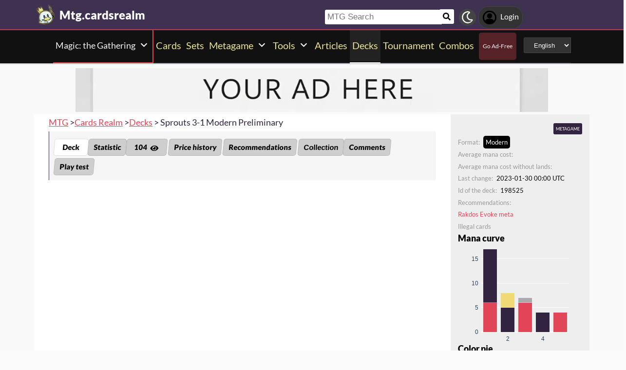

--- FILE ---
content_type: text/html; charset=utf-8
request_url: https://mtg.cardsrealm.com/en-us/decks/b7hf-sprouts-3-1-modern-preliminary
body_size: 28734
content:
<!DOCTYPE html><html lang="en-us"><head><title>Deck Sprouts 3-1 Modern Preliminary, Modern metagame | Magic: the Gathering MTG</title><meta name="description" content="Deck .  1 Castle Locthwain 1 Urborg, Tomb of Yawgmoth 3 Swamp 3 Marsh Flats 4 Bloodstained Mire 3 Blood Crypt 1 Graven Cairns 4 Blackcleave Cliffs 4 Ragavan, Nimble Pilferer 4 Dauthi Voidwalker 4 Seasoned Pyromancer 4 Grief 4 Fury 1 Fable of the Mirror-Breaker // Reflection of Kiki-Jiki 2 Blood Moon 3 Thoughtseize 1 Night&#39;s Whisper 4 Undying Malice 3 Feign Death 2 Lightning Bolt 1 Fatal Push 3 Terminate 2 Scourge of the Skyclaves 1 Chalice of the Void 3 Engineered Explosives 2 Leyline of the Void 1 Necromentia 2 Fatal Push 2 Shadow of Doubt 2 Abrade; "><meta property="og:locale" content="en-us">    <!--None!--><link rel="alternate" type="text/html" hreflang="en" href="https://mtg.cardsrealm.com/en-us/decks/b7hf-sprouts-3-1-modern-preliminary" />  <link rel="alternate" hreflang="x-default" href="https://mtg.cardsrealm.com/en-us/decks/b7hf-sprouts-3-1-modern-preliminary" />   <link rel="alternate" type="text/html" hreflang="en-us" href="https://mtg.cardsrealm.com/en-us/decks/b7hf-sprouts-3-1-modern-preliminary" />   <!--None!--><link rel="alternate" type="text/html" hreflang="ar" href="https://mtg.cardsrealm.com/ar-eg/decks/b7hf-sprouts-3-1-modern-preliminary" />   <link rel="alternate" type="text/html" hreflang="ar-eg" href="https://mtg.cardsrealm.com/ar-eg/decks/b7hf-sprouts-3-1-modern-preliminary" />   <link rel="alternate" type="text/html" hreflang="ar-ma" href="https://mtg.cardsrealm.com/ar-ma/decks/b7hf-sprouts-3-1-modern-preliminary" />   <link rel="alternate" type="text/html" hreflang="ar-sa" href="https://mtg.cardsrealm.com/ar-sa/decks/b7hf-sprouts-3-1-modern-preliminary" />   <!--None!--><link rel="alternate" type="text/html" hreflang="ca" href="https://mtg.cardsrealm.com/ca-es/decks/b7hf-sprouts-3-1-modern-preliminary" />   <link rel="alternate" type="text/html" hreflang="ca-es" href="https://mtg.cardsrealm.com/ca-es/decks/b7hf-sprouts-3-1-modern-preliminary" />   <!--None!--><link rel="alternate" type="text/html" hreflang="zh" href="https://mtg.cardsrealm.com/zh-hk/decks/b7hf-sprouts-3-1-modern-preliminary" />   <link rel="alternate" type="text/html" hreflang="zh-hk" href="https://mtg.cardsrealm.com/zh-hk/decks/b7hf-sprouts-3-1-modern-preliminary" />   <link rel="alternate" type="text/html" hreflang="zh-mo" href="https://mtg.cardsrealm.com/zh-mo/decks/b7hf-sprouts-3-1-modern-preliminary" />   <link rel="alternate" type="text/html" hreflang="zh-cn" href="https://mtg.cardsrealm.com/zh-cn/decks/b7hf-sprouts-3-1-modern-preliminary" />   <link rel="alternate" type="text/html" hreflang="zh-sg" href="https://mtg.cardsrealm.com/zh-sg/decks/b7hf-sprouts-3-1-modern-preliminary" />   <link rel="alternate" type="text/html" hreflang="zh-tw" href="https://mtg.cardsrealm.com/zh-tw/decks/b7hf-sprouts-3-1-modern-preliminary" />   <!--None!--><link rel="alternate" type="text/html" hreflang="nl" href="https://mtg.cardsrealm.com/nl-nl/decks/b7hf-sprouts-3-1-modern-preliminary" />   <link rel="alternate" type="text/html" hreflang="nl-nl" href="https://mtg.cardsrealm.com/nl-nl/decks/b7hf-sprouts-3-1-modern-preliminary" />   <link rel="alternate" type="text/html" hreflang="en-au" href="https://mtg.cardsrealm.com/en-au/decks/b7hf-sprouts-3-1-modern-preliminary" />   <link rel="alternate" type="text/html" hreflang="en-bz" href="https://mtg.cardsrealm.com/en-bz/decks/b7hf-sprouts-3-1-modern-preliminary" />   <link rel="alternate" type="text/html" hreflang="en-ca" href="https://mtg.cardsrealm.com/en-ca/decks/b7hf-sprouts-3-1-modern-preliminary" />   <link rel="alternate" type="text/html" hreflang="en-ie" href="https://mtg.cardsrealm.com/en-ie/decks/b7hf-sprouts-3-1-modern-preliminary" />   <link rel="alternate" type="text/html" hreflang="en-jm" href="https://mtg.cardsrealm.com/en-jm/decks/b7hf-sprouts-3-1-modern-preliminary" />   <link rel="alternate" type="text/html" hreflang="en-nz" href="https://mtg.cardsrealm.com/en-nz/decks/b7hf-sprouts-3-1-modern-preliminary" />   <link rel="alternate" type="text/html" hreflang="en-ph" href="https://mtg.cardsrealm.com/en-ph/decks/b7hf-sprouts-3-1-modern-preliminary" />   <link rel="alternate" type="text/html" hreflang="en-za" href="https://mtg.cardsrealm.com/en-za/decks/b7hf-sprouts-3-1-modern-preliminary" />   <link rel="alternate" type="text/html" hreflang="en-tt" href="https://mtg.cardsrealm.com/en-tt/decks/b7hf-sprouts-3-1-modern-preliminary" />   <link rel="alternate" type="text/html" hreflang="en-gb" href="https://mtg.cardsrealm.com/en-gb/decks/b7hf-sprouts-3-1-modern-preliminary" />   <link rel="alternate" type="text/html" hreflang="en-zw" href="https://mtg.cardsrealm.com/en-zw/decks/b7hf-sprouts-3-1-modern-preliminary" />   <!--None!--><link rel="alternate" type="text/html" hreflang="fr" href="https://mtg.cardsrealm.com/fr-be/decks/b7hf-sprouts-3-1-modern-preliminary" />   <link rel="alternate" type="text/html" hreflang="fr-be" href="https://mtg.cardsrealm.com/fr-be/decks/b7hf-sprouts-3-1-modern-preliminary" />   <link rel="alternate" type="text/html" hreflang="fr-ca" href="https://mtg.cardsrealm.com/fr-ca/decks/b7hf-sprouts-3-1-modern-preliminary" />   <link rel="alternate" type="text/html" hreflang="fr-fr" href="https://mtg.cardsrealm.com/fr-fr/decks/b7hf-sprouts-3-1-modern-preliminary" />   <link rel="alternate" type="text/html" hreflang="fr-lu" href="https://mtg.cardsrealm.com/fr-lu/decks/b7hf-sprouts-3-1-modern-preliminary" />   <link rel="alternate" type="text/html" hreflang="fr-mc" href="https://mtg.cardsrealm.com/fr-mc/decks/b7hf-sprouts-3-1-modern-preliminary" />   <link rel="alternate" type="text/html" hreflang="fr-ch" href="https://mtg.cardsrealm.com/fr-ch/decks/b7hf-sprouts-3-1-modern-preliminary" />   <!--None!--><link rel="alternate" type="text/html" hreflang="de" href="https://mtg.cardsrealm.com/de-at/decks/b7hf-sprouts-3-1-modern-preliminary" />   <link rel="alternate" type="text/html" hreflang="de-at" href="https://mtg.cardsrealm.com/de-at/decks/b7hf-sprouts-3-1-modern-preliminary" />   <link rel="alternate" type="text/html" hreflang="de-de" href="https://mtg.cardsrealm.com/de-de/decks/b7hf-sprouts-3-1-modern-preliminary" />   <link rel="alternate" type="text/html" hreflang="de-li" href="https://mtg.cardsrealm.com/de-li/decks/b7hf-sprouts-3-1-modern-preliminary" />   <link rel="alternate" type="text/html" hreflang="de-lu" href="https://mtg.cardsrealm.com/de-lu/decks/b7hf-sprouts-3-1-modern-preliminary" />   <link rel="alternate" type="text/html" hreflang="de-ch" href="https://mtg.cardsrealm.com/de-ch/decks/b7hf-sprouts-3-1-modern-preliminary" />   <!--None!--><link rel="alternate" type="text/html" hreflang="it" href="https://mtg.cardsrealm.com/it-it/decks/b7hf-sprouts-3-1-modern-preliminary" />   <link rel="alternate" type="text/html" hreflang="it-it" href="https://mtg.cardsrealm.com/it-it/decks/b7hf-sprouts-3-1-modern-preliminary" />   <link rel="alternate" type="text/html" hreflang="it-ch" href="https://mtg.cardsrealm.com/it-ch/decks/b7hf-sprouts-3-1-modern-preliminary" />   <!--None!--><link rel="alternate" type="text/html" hreflang="ja" href="https://mtg.cardsrealm.com/ja-jp/decks/b7hf-sprouts-3-1-modern-preliminary" />   <link rel="alternate" type="text/html" hreflang="ja-jp" href="https://mtg.cardsrealm.com/ja-jp/decks/b7hf-sprouts-3-1-modern-preliminary" />   <!--None!--><link rel="alternate" type="text/html" hreflang="ko" href="https://mtg.cardsrealm.com/ko-kr/decks/b7hf-sprouts-3-1-modern-preliminary" />   <link rel="alternate" type="text/html" hreflang="ko-kr" href="https://mtg.cardsrealm.com/ko-kr/decks/b7hf-sprouts-3-1-modern-preliminary" />   <!--None!--><link rel="alternate" type="text/html" hreflang="pt" href="https://mtg.cardsrealm.com/pt-br/decks/b7hf-sprouts-3-1-modern-preliminary" />   <link rel="alternate" type="text/html" hreflang="pt-br" href="https://mtg.cardsrealm.com/pt-br/decks/b7hf-sprouts-3-1-modern-preliminary" />   <link rel="alternate" type="text/html" hreflang="pt-pt" href="https://mtg.cardsrealm.com/pt-pt/decks/b7hf-sprouts-3-1-modern-preliminary" />   <!--None!--><link rel="alternate" type="text/html" hreflang="ru" href="https://mtg.cardsrealm.com/ru-ru/decks/b7hf-sprouts-3-1-modern-preliminary" />   <link rel="alternate" type="text/html" hreflang="ru-ru" href="https://mtg.cardsrealm.com/ru-ru/decks/b7hf-sprouts-3-1-modern-preliminary" />   <!--None!--><link rel="alternate" type="text/html" hreflang="es" href="https://mtg.cardsrealm.com/es-ar/decks/b7hf-sprouts-3-1-modern-preliminary" />   <link rel="alternate" type="text/html" hreflang="es-ar" href="https://mtg.cardsrealm.com/es-ar/decks/b7hf-sprouts-3-1-modern-preliminary" />   <link rel="alternate" type="text/html" hreflang="es-bo" href="https://mtg.cardsrealm.com/es-bo/decks/b7hf-sprouts-3-1-modern-preliminary" />   <link rel="alternate" type="text/html" hreflang="es-es" href="https://mtg.cardsrealm.com/es-es/decks/b7hf-sprouts-3-1-modern-preliminary" />   <link rel="alternate" type="text/html" hreflang="es-cl" href="https://mtg.cardsrealm.com/es-cl/decks/b7hf-sprouts-3-1-modern-preliminary" />   <link rel="alternate" type="text/html" hreflang="es-co" href="https://mtg.cardsrealm.com/es-co/decks/b7hf-sprouts-3-1-modern-preliminary" />   <link rel="alternate" type="text/html" hreflang="es-cr" href="https://mtg.cardsrealm.com/es-cr/decks/b7hf-sprouts-3-1-modern-preliminary" />   <link rel="alternate" type="text/html" hreflang="es-do" href="https://mtg.cardsrealm.com/es-do/decks/b7hf-sprouts-3-1-modern-preliminary" />   <link rel="alternate" type="text/html" hreflang="es-ec" href="https://mtg.cardsrealm.com/es-ec/decks/b7hf-sprouts-3-1-modern-preliminary" />   <link rel="alternate" type="text/html" hreflang="es-sv" href="https://mtg.cardsrealm.com/es-sv/decks/b7hf-sprouts-3-1-modern-preliminary" />   <link rel="alternate" type="text/html" hreflang="es-gt" href="https://mtg.cardsrealm.com/es-gt/decks/b7hf-sprouts-3-1-modern-preliminary" />   <link rel="alternate" type="text/html" hreflang="es-hn" href="https://mtg.cardsrealm.com/es-hn/decks/b7hf-sprouts-3-1-modern-preliminary" />   <link rel="alternate" type="text/html" hreflang="es-mx" href="https://mtg.cardsrealm.com/es-mx/decks/b7hf-sprouts-3-1-modern-preliminary" />   <link rel="alternate" type="text/html" hreflang="es-ni" href="https://mtg.cardsrealm.com/es-ni/decks/b7hf-sprouts-3-1-modern-preliminary" />   <link rel="alternate" type="text/html" hreflang="es-pa" href="https://mtg.cardsrealm.com/es-pa/decks/b7hf-sprouts-3-1-modern-preliminary" />   <link rel="alternate" type="text/html" hreflang="es-py" href="https://mtg.cardsrealm.com/es-py/decks/b7hf-sprouts-3-1-modern-preliminary" />   <link rel="alternate" type="text/html" hreflang="es-pe" href="https://mtg.cardsrealm.com/es-pe/decks/b7hf-sprouts-3-1-modern-preliminary" />   <link rel="alternate" type="text/html" hreflang="es-pr" href="https://mtg.cardsrealm.com/es-pr/decks/b7hf-sprouts-3-1-modern-preliminary" />   <link rel="alternate" type="text/html" hreflang="es-uy" href="https://mtg.cardsrealm.com/es-uy/decks/b7hf-sprouts-3-1-modern-preliminary" />   <link rel="alternate" type="text/html" hreflang="es-ve" href="https://mtg.cardsrealm.com/es-ve/decks/b7hf-sprouts-3-1-modern-preliminary" />   <!--None!--><link rel="alternate" type="text/html" hreflang="sv" href="https://mtg.cardsrealm.com/sv-fi/decks/b7hf-sprouts-3-1-modern-preliminary" />   <link rel="alternate" type="text/html" hreflang="sv-fi" href="https://mtg.cardsrealm.com/sv-fi/decks/b7hf-sprouts-3-1-modern-preliminary" />   <link rel="alternate" type="text/html" hreflang="sv-se" href="https://mtg.cardsrealm.com/sv-se/decks/b7hf-sprouts-3-1-modern-preliminary" />  <meta name="keywords" content="games, mtga, mtgo, mol, tcg, price, magic arena, arena, decks, MTGdecks, decks Magic: the Gathering, deck, word,word,word,word,, decklist, metagame,Magic: the Gathering, MTG"><link rel="canonical" href="https://mtg.cardsrealm.com/en-us/decks/b7hf-sprouts-3-1-modern-preliminary"><meta property="og:url" content="https://mtg.cardsrealm.com/en-us/decks/b7hf-sprouts-3-1-modern-preliminary"><meta property="og:image" content="https://cdn.cardsrealm.com/images/cartas/wot-wilds-of-eldraine-enchanting-tales/en/crop-med/blood-moon-40.jpeg?4591" /><meta property="og:image:type" content="image/png"><meta property="og:image:width" content="500"><meta property="og:image:height" content="300"><meta property="og:title" content="Sprouts 3-1 Modern Preliminary"><meta property="og:description" content="Deck .  1 Castle Locthwain 1 Urborg, Tomb of Yawgmoth 3 Swamp 3 Marsh Flats 4 Bloodstained Mire 3 Blood Crypt 1 Graven Cairns 4 Blackcleave Cliffs 4 Ragavan, Nimble Pilferer 4 Dauthi Voidwalker 4 Seasoned Pyromancer 4 Grief 4 Fury 1 Fable of the Mirror-Breaker // Reflection of Kiki-Jiki 2 Blood Moon 3 Thoughtseize 1 Night&#39;s Whisper 4 Undying Malice 3 Feign Death 2 Lightning Bolt 1 Fatal Push 3 Terminate 2 Scourge of the Skyclaves 1 Chalice of the Void 3 Engineered Explosives 2 Leyline of the Void 1 Necromentia 2 Fatal Push 2 Shadow of Doubt 2 Abrade; "><meta property="og:site_name" content="Cards Realm"><meta name="twitter:card" content="summary" /><meta name="twitter:site" content="" /><meta name="twitter:title" content="Sprouts 3-1 Modern Preliminary" /><meta name="twitter:image" content="https://cdn.cardsrealm.com/images/KING_2.png" /><meta name="twitter:description" content="Deck .  1 Castle Locthwain 1 Urborg, Tomb of Yawgmoth 3 Swamp 3 Marsh Flats 4 Bloodstained Mire 3 Blood Crypt 1 Graven Cairns 4 Blackcleave Cliffs 4 Ragavan, Nimble Pilferer 4 Dauthi Voidwalker 4 Seasoned Pyromancer 4 Grief 4 Fury 1 Fable of the Mirror-Breaker // Reflection of Kiki-Jiki 2 Blood Moon 3 Thoughtseize 1 Night&#39;s Whisper 4 Undying Malice 3 Feign Death 2 Lightning Bolt 1 Fatal Push 3 Terminate 2 Scourge of the Skyclaves 1 Chalice of the Void 3 Engineered Explosives 2 Leyline of the Void 1 Necromentia 2 Fatal Push 2 Shadow of Doubt 2 Abrade; "><link rel="stylesheet" type="text/css" href="https://cdn.cardsrealm.com/css/decks.css?859" media="none" onload="if(media!='all')media='all'"><noscript><link rel="stylesheet" href="https://cdn.cardsrealm.com/css/decks.css?859"></noscript> <link rel="stylesheet" type="text/css" id="style_night_view" href="https://cdn.cardsrealm.com/css/night_view.css?1293" disabled="disable"><script>
 var language_locale = "en-us";
 function readCookie(name) {
 var nameEQ = encodeURIComponent(name) + "=";
 var ca = document.cookie.split(';');
 for (var i = 0; i < ca.length; i++) {
 var c = ca[i];
 while (c.charAt(0) === ' ')
 c = c.substring(1, c.length);
 if (c.indexOf(nameEQ) === 0)
 return decodeURIComponent(c.substring(nameEQ.length, c.length));
 }
 return null;
 }
 
 if (parseInt(readCookie("user_night_view")) == 1){
 document.getElementById("style_night_view").removeAttribute("disabled");
 }
 
 if (readCookie("emailUser")){
 if (readCookie("emailUser").length > 3){
 window.ezoicIdentity = window.ezoicIdentity || {};
 window.ezoicIdentity.queue = window.ezoicIdentity.queue || [];
 window.ezoicIdentity.queue.push(function(){
 window.ezoicIdentity.setIdentity({
 email: readCookie("emailUser")
 });
 });
 }
 }
</script><script id="cookie_js" src="https://cdn.cardsrealm.com/js/cookies-v3.min.js?1293" data-domain=".cardsrealm.com" defer></script><script src="https://cdn.cardsrealm.com/js/jquery-3.6.1.min.js" defer ></script><script src="https://cdn.cardsrealm.com/js/dict_language_en.js?31" defer></script><script id="javascript_basic" src="https://cdn.cardsrealm.com/js/basics-v4.min.js?1293" data-locale="en" data-currency="USD" data-language_locale="en-us" defer></script><script src="https://cdn.cardsrealm.com/js/cardView.min.js?1293" defer></script> <meta charset="utf-8"><meta http-equiv="Content-Type" content="text/html; charset=utf-8" /><meta name="category" content="Magic: the Gathering"><meta name="viewport" content="width=device-width, initial-scale=1"><meta name="robots" content="INDEX,FOLLOW"><meta name="outreachkart-site-verification" content="rSdkmGNTPOlR0eRijEqYWpnNEcYD7aGcWzADaVmAKm4" ><link rel="preconnect" href="https://cdn.cardsrealm.com"><meta name="google-site-verification" content="Pkel3UiCYgPL0Fz1HcFwP5pXq4mMBV91wfSMspqqWU4" /><meta name="google-site-verification" content="Y4CbXS1ZlnFsgSxTXifBKYxj38f-7HQSkvvPX_ynqOs" /><meta name="facebook-domain-verification" content="dppmqs5vf33r7jqvtj81gqo9j1gv2l" /><meta property="fb:app_id" content="233619160315719"><meta property="fb:pages" content="388434451628919" /><meta name="theme-color" content="#3f3250"/><link rel="apple-touch-icon" href="https://cdn.cardsrealm.com/images/KING_2.png"><link rel="alternate" type="application/rss+xml" href="https://mtg.cardsrealm.com/en-us/en/feed.rss" title="Articles RSS Feed">  <link rel="alternate" type="application/rss+xml" href="https://mtg.cardsrealm.com/en-us/decks/feed.rss" title="Decks RSS Feed">   <link rel="alternate" type="application/rss+xml" href="https://mtg.cardsrealm.com/en-us/combo-infinite/feed.rss" title="Combos RSS Feed">   <link rel="alternate" type="application/rss+xml" href="https://mtg.cardsrealm.com/en-us/card/feed.rss" title="Card RSS Feed">  <link rel="shortcut icon" type="image/png" href="https://cdn.cardsrealm.com/images/favicon2.png"><link rel="manifest" href="/manifest.json?3"> <style> tr:nth-child(even){background:#6661;}.float_header{position:fixed;width:100%;z-index:10000;top:0;left:0;}.website_stripe_top>a{text-decoration:underline!important;}.edit_button>img{height:12px;opacity:0.2;margin-left:5px;margin-bottom:7px;margin-top:0;cursor:pointer;}.border_color_1{border-color:#3f3250!important;}.border_color_2{border-color:#c1b026!important;}.border_color_3{border-color:#e14658!important;}.color_1{color:#3f3250!important;}.color_2{color:#c1b026!important;}.color_3{color:#e14658!important;}.color_4{color:#111!important;}.color_5{color:#dfc33e!important;}.color_background_1{background:#3f3250!important;}.color_background_2{background:#c1b026!important;}.color_background_3{background:#e14658!important;}.color_background_4{background:#111!important;}.color_background_5{background:#dfc33e!important;}.hide{display:none!important;}.ezmob-footer,.ezmob-footer-desktop{border-top:none!important}.article_call_to_action{color:#e14658!important;margin:0;margin-left:10px;font-weight:800;font-size:16px;margin-bottom:5px;margin-top:5px;text-align:left;}.reportline{display:none!important;}.mediaIcon{width:25px;height:25px;margin:3px;opacity:0.4;}#night_mode_img_header{width:35px;cursor:pointer;display:inline;margin-left:10px;height:35px;filter:invert(1);background:#bbb;padding:5px;border-radius:50%;}.mediaLink{margin:8px;display:inline-block;text-align:center;line-height:40px;}.website_stripe_top{font-weight:400;text-align:left;margin:3px;margin-left:10px;font-size:16px;}#header_menu_games_button_close{background:none;border:none;}#header_navbar{z-index:200000;}#menu_side_bar{background:#111;position:fixed;height:100%;z-index:10000000000;padding:5px;top:0;padding-top:50px;border-right:2px solid#e14658;}#menu_side_bar > a{text-align:center;font-size:22px;display:block;margin:5px;margin-top:15px;}.menu_side_bar_img{width:40px;height:40px;display:inline;filter:grayscale(1) invert(1);background:#ccc;padding:5px;border-radius:20px;border:1px solid #ccc;}.menu_side_bar_p{text-transform:uppercase;color:white;font-size:10px;margin:0;}.views{position:absolute;right:0px;top:8px;font-size:12px;color:white;background-color:#ca9ed4;min-width:15px;height:15px;border-radius:2px;line-height:15px;text-align:center;z-index:2000;display:none;}#bellDIV{display:inline-block;cursor:pointer;position:relative;}.profile_header_p{display:inline;max-width:80px;white-space:nowrap;overflow:hidden;text-overflow:ellipsis;margin-left:7px;margin-right:0;margin-bottom:0;color:white;}.profile_header_img{width:30px;height:30px;border-radius:10px;}.profile_header_div{border:1px solid #444;background:#333;padding:7px;margin-left:5px;margin-right:5px;border-radius:20px;display:inline-block;}.google-base,.google-comments,.google-base-2,.google-base-3{width:100%;min-height:250px;text-align:center;}.sets_img{background:#eee;border-radius:2px;}.informationUser{z-index:0;padding:10px;padding-left:20px;padding-right:20px;width:100%;background:white;z-index:200000;margin-bottom:5px;border-radius:3px;}.only_cell{display:none;}body,html{font-family:Lato,Roboto,Helvetica,Arial,sans-serif;height:auto;min-height:100%;margin:0!important;overflow-x:hidden;padding:0!important;position:relative;font-size:1rem;line-height:1.5;color:#212529;text-align:left;background:#eee3}.header{height:40px;padding:6px;z-index:99999!important}a{color:#e14658;text-decoration:none!important}*,::after,::before{box-sizing:border-box}img{vertical-align:middle;border-style:none}.container{width:100%;padding-right:15px;padding-left:15px;margin-right:auto;margin-left:auto}h1,h2,h3,h4,h5,h6{margin-top:0;margin-bottom:.5rem}p{margin-top:0;margin-bottom:1rem}@media (min-width:576px){.container{max-width:540px}.col-sm-1{flex:0 0 8.333333%;max-width:8.333333%}.col-sm-2{flex:0 0 16.666667%;max-width:16.666667%}.col-sm-3{flex:0 0 25%;max-width:25%}.col-sm-4{flex:0 0 33.333333%;max-width:33.333333%}.col-sm-5{flex:0 0 41.666667%;max-width:41.666667%}.col-sm-6{flex:0 0 50%;max-width:50%}.col-sm-7{flex:0 0 58.333333%;max-width:58.333333%}.col-sm-8{flex:0 0 66.666667%;max-width:66.666667%}.col-sm-9{flex:0 0 75%;max-width:75%}.col-sm-10{flex:0 0 83.333333%;max-width:83.333333%}.col-sm-11{flex:0 0 91.666667%;max-width:91.666667%}.col-sm-12{flex:0 0 100%;max-width:100%}}@media (min-width:768px){.website_stripe_top{font-size:18px;}.navbar-nav{display:flex;flex-direction:row;flex-wrap:wrap}.navbar-header_home{display:grid;grid-template-columns:250px auto;}.container{max-width:720px}}@media (min-width:992px){.container{max-width:960px}}@media (min-width:1200px){.container{max-width:1140px}}@media (min-width:1400px){.container{max-width:1320px}.container-fluid{max-width:1290px!important;}}@media (min-width:1600px){.container{max-width:1400px}.container-fluid{max-width:1400px!important;}}.container-fluid{width:100%;padding-right:15px;padding-left:15px;margin-right:auto;margin-left:auto}.row{display:flex;flex-wrap:wrap;margin-right:-15px;margin-left:-15px}.col-sm-1,.col-sm-10,.col-sm-11,.col-sm-12,.col-sm-2,.col-sm-3,.col-sm-4,.col-sm-5,.col-sm-6,.col-sm-7,.col-sm-8,.col-sm-9{position:relative;width:100%;padding-right:15px;padding-left:15px}.navbar>.container,.navbar>.container-fluid{display:flex;flex-wrap:wrap;align-items:center;justify-content:space-between}.navbar-nav{padding-left:0;margin-bottom:0;list-style:none}.navbar-nav{padding-right:0;padding-left:0}.navbar-nav{position:static;float:none}.navbar-text{display:inline-block;padding-top:.5rem;padding-bottom:.5rem}@media (max-width:575.98px){.profile_header_p{display:none;}#searchNickName{transition:0.5s ease-out;width:80px!important;width:calc(100% - 200px)!important;margin-left:5px!important;}}@media (min-width:576px){.navbar-nav{flex-direction:row}.navbar-nav{padding-right:.5rem;padding-left:.5rem}}@media (min-width:768px){.navbar-nav{flex-direction:row}.navbar-nav{padding-right:.5rem;padding-left:.5rem}}@media (min-width:992px){.navbar-nav{flex-direction:row}.navbar-nav{padding-right:.5rem;padding-left:.5rem}}@media (min-width:1200px){.navbar-nav{flex-direction:row}.navbar-nav{padding-right:.5rem;padding-left:.5rem}}.navbar-nav{flex-direction:row}.navbar-nav{padding-right:.5rem;padding-left:.5rem}.fa-bell{width:20px;height:20px;color:white;display:inline-block;filter:invert(100%);margin-right:0!important;}.navbar-nav:first-child li{margin-left:auto}.navbar-nav:last-child li{margin-right:auto}.headerIMG{width:25px!important;height:25px!important}.nav>li>a{padding-left:10px;position:relative;display:block;padding:10px 10px}.navbar{margin-bottom:10px}.navbar-nav>li>a{padding-top:10px;padding-bottom:10px;line-height:22px}.navbar-nav{flex-direction:row}.navbar-nav>li>a{color:#f5f5f5!important;}.pHeader{font-size:20px;color:#eae393!important;margin-bottom:0;padding-bottom:10px;padding-top:10px;}#searchCard:hover,#searchIcon:hover{background:#c0b3a0}#searchCard,#searchIcon{display:inline-block;padding:7px;background:#fff;width:30px;height:30px;border:none;cursor:pointer;margin:0;margin-left:-2px;margin-bottom:3px;border-radius:3px}#searchNickName:focus{border:3px #f9b500 solid}#searchNickName{transition:0.2s ease-out;padding-top:4px;height:30px;color:#333;margin-bottom:10px;width:240px;padding:5px;margin-top:10px;font-size:17px;border:none;border-top-left-radius:3px;border-bottom-left-radius:3px;margin-left:0;border:none;margin-left:-2px;margin-right:-3px;}.container-fluid{width:100%;margin-left:-15px;min-height:60px;max-width:1178px;margin:auto}.a_headerCARDSREALM{display:inline-block;text-align:left;padding:0;margin:0;margin-left:5px;margin-bottom:0;margin-top:10px;line-height:initial}.p_headerCARDSREALM{font-size:24px;color:#fff;display:inline-block;padding:0;margin:0;font-weight:800;line-height:initial}#game_select,#language_selector_header{display:inline-block;margin:0;background:#333;color:#fff;margin-top:15px;margin-bottom:15px;width:auto;padding:5px;height:32px;border-top-left-radius:3px;border-bottom-left-radius:3px;margin-left:10px;}.headerCARDSREALM{height:40px;display:inline!important;margin-top:-5px}.containerMain{position:relative}#notifyHeader,#seeMore{font-size:14px;font-weight:800;color:#495c70!important}.header_navbar_div{border-bottom:2px solid#e14658;background:#3f3250!important;}.header_nav_search{padding-left:5px;text-align:left;float:right;width:550px;max-width:100%;padding-top:10px}.navbar-brand{font-size:30px}.navbar-default{border:none;border-radius:0!important;background:#111!important;background-color:#3f3250!important;border-color:#412e54!important;box-shadow:0 2px 0 0 rgba(0,0,0,.16),0 0 0 0 rgba(0,0,0,.08);padding:0;margin-bottom:0}@media (max-width:768px){.margin-10{margin-top:-10px;}#header_menu_games_button{margin-top:-5px;}#profile_header_p{display:none;}#profile_header_div{margin:5px;padding:5px;}.navbar-header{display:block!important;}.header_nav_search{padding-top:0;}#header_navbar{position:fixed;width:100%}#header_navbar_space{height:95px}.col-sm-1,.col-sm-10,.col-sm-11,.col-sm-12,.col-sm-2,.col-sm-3,.col-sm-4,.col-sm-5,.col-sm-6,.col-sm-7,.col-sm-8,.col-sm-9,.col-sm-auto{flex:none;max-width:none}.container-fluid{padding-right:0;padding-left:15px;padding-right:15px;min-height:0;position:relative}#toggle{display:block!important;top:0px!important;right:15px!important}.a_headerCARDSREALM{margin-top:0}.p_headerCARDSREALM{display:inline;margin-left:10px;font-size:20px}#main_seller{margin-top:10px;padding:0}.not_cell_important{display:none!important;}#navbar_menu,.not_cell{display:none}.only_cell{display:inherit!important}.li_header{width:80%!important}.nav>li{width:100%;display:inline-block}.navbar-nav{display:grid;grid-template-columns:50% 50%;margin:0;text-align:left;width:100%!important}.max-width{margin-left:-15px!important;width:calc(100% + 30px);border-radius:0}.max-75{max-width:100%}.mediaLink{margin:5px}.longword{margin:0;font-size:14px}}.navbar-nav>li>a{padding-left:5px;padding-right:5px;text-align:center;min-height:calc(100% - 2px)!important}#div_to_50{display:none}.deck-info{margin-top:-40px}.navbar-header{margin-top:0;padding:0;width:100%;}.navbar-header_home{margin-top:0;padding:0;width:100%;}.navbar-nav{width:auto;width:max-content;width:fit-content;margin:auto;}.home_games{display:inline-flex;width:auto!important;text-align:center}.headerIMG{margin-right:10px;display:block;margin:auto;width:25px!important;height:25px!important}.active>a>p{display:block!important}.card_legal{max-width:50%;display:inline-block;background:#322340;color:#fff;text-transform:uppercase;padding:5px;border-radius:3px;margin-bottom:2px;font-size:9px!important;cursor:pointer;}.cardsImage{margin:0;min-height:150px;padding:0;display:inline-block;width:200px;border-radius:8px;cursor:pointer;max-width:100%;margin-right:2px;margin-bottom:2px}@media (max-width:768px){.margin-10>a{margin:1px;}.max-15{width:calc(100% + 30px)!important;margin-left:-15px!important}.card_div{width:calc(100% + 40px);margin-left:-20px}}.header{background-color:#fff}.little_icons{width:18px;display:inline-block;margin-left:2px;float:right;max-height:22px;margin-top:5px}html{-webkit-overflow-scrolling:touch;overflow-x:hidden;overflow-y:scroll;}input{padding:5px;font-size:16px;padding-left:5px;border-style:solid;border-width:1px;border-color:rgba(115,123,137,.25)}select{border-style:solid;border-width:1px;border-color:rgba(115,123,137,.25)}.card_div{padding:10px;background:#fff;background-color:#fff;}.fa,.fas,.far{min-width:10px;width:30px;margin-right:5px;margin-left:5px;max-height:30px;}.main_see_more{color:#ddd;font-size:9px;float:right;margin-right:5px;line-height:20px}.bottom_see_more{font-size:9px;text-align:right;margin-right:5px;display:block;}.main_spoilers_img{width:120px;min-height:100px;border-radius:5px}.main_spoilers_div{text-align:center;display:inline-block;width:120px;margin:5px}.main_spoiler_h{text-transform:uppercase;font-size:18px;padding-left:10px;padding-top:8px;font-weight:800;margin:0;padding-bottom:5px;background:#c1b026!important;color:#333!important;border-top-left-radius:5px;border-top-right-radius:5px}.main_spoiler{padding:5px;margin-bottom:5px}.main_title_division{letter-spacing:-0.5px;transform:skewX(-10deg);color:#322340;font-weight:800;margin:0;text-transform:uppercase;padding:10px;font-size:18px;padding-top:5px;padding-bottom:5px;border-bottom-width:1px;border-top-left-radius:2px;border-top-right-radius:2px;margin-left:5px;}.most_cards{display:inline-block;max-width:45%;}.social-share{padding:4px;border-radius:2px;display:inline-block;margin-right:15px}.social-share-icon{width:20px;object-fit:contain;height:20px;filter:invert(1)}.navbar-nav > li:hover{border-bottom:2px solid white;}.navbar-nav>li{border-bottom:2px solid;}.active{border-color:white!important;}     .newsletter_wrapper > p{color:white;margin-bottom:15px;}.newsletter_footer_send > span,.newsletter_send > span{margin:auto;font-size:15px;color:white;}footer{padding:10px;padding-top:80px;}.newsletter_wrapper{border-radius:8px;padding:10px 0 10px 0;max-width:700px;margin:auto auto 70px auto;text-align:center;color:#fff;min-height:250px;display:flex;flex-direction:column;align-items:center;justify-content:center;gap:16px;}.newsletter_wrapper > label{display:block;font-size:24px;font-weight:bold;color:#fff;}.newsletter_form{display:flex;align-items:center;gap:0;}.newsletter_input{width:400px;padding:12px;border:none;border-radius:25px;outline:none;max-width:100%;}.newsletter_send{padding:12px 20px;border:none;border-radius:25px;background-color:#fff;color:#000;font-weight:bold;cursor:pointer;display:grid;grid-template-columns:100px 30px;}@media (max-width:768px){.newsletter_wrapper{flex-direction:column;align-items:center;justify-content:center;height:auto;text-align:center;padding:20px;}.newsletter_wrapper > label{width:100%;}.newsletter_form{flex-direction:column;width:80%;gap:10px;}}.newsletter_footer_wrapper{display:flex;flex-direction:row;align-items:center;justify-content:space-between;position:relative;width:80%;height:180px;margin:40px auto -80px auto;padding:0 40px;border-radius:10px;max-width:1100px;}.newsletter_footer_wrapper > label{font-size:28px;font-weight:800;color:#fff;width:60%;padding:10px;}.newsletter_footer_send > img,.newsletter_send > img{filter:invert(1);}.newsletter_footer_send{color:#3f3250;padding:8px 16px;cursor:pointer;display:grid;grid-template-columns:100px 30px;}.newsletter_footer_form{display:flex;gap:10px;}.newsletter_footer_input{width:350px;padding:10px;border:2px solid #ccc;text-align:left;}@media (max-width:768px){.newsletter_footer_wrapper{flex-direction:column;align-items:center;justify-content:center;height:auto;text-align:center;padding:20px;width:100%;}.newsletter_footer_wrapper > label{width:100%;margin-bottom:20px;}.newsletter_footer_form{flex-direction:column;width:100%;gap:10px;}.newsletter_footer_input,.newsletter_footer_send{width:100%;display:flex;justify-content:center;align-items:center;}} </style> <link rel="preload" as="style" type="text/css" href="https://cdn.cardsrealm.com/css/styles.css?859" onload="this.onload=null;this.rel='stylesheet'"><noscript><link rel="stylesheet" href="https://cdn.cardsrealm.com/css/styles.css?859"></noscript><link rel="preload" as="style" type="text/css" media="screen and (max-width: 768px)" href="https://cdn.cardsrealm.com/css/styles-max-768.css?859" onload="this.onload=null;this.rel='stylesheet'"><noscript><link rel="stylesheet" href="https://cdn.cardsrealm.com/css/styles-max-768.css?859"></noscript> <style> .tour_grid_banner_a:hover{border:3px solid #e14658;}.tour_grid_banner_a{border:3px solid #4441;box-shadow:0 3px 6px rgb(0 0 0 / 16%);margin:7px;}.tour_datetime_utc_p{color:black;margin-bottom:5px;margin-left:5px;}.tour_grid_banner_a{text-decoration:none;position:relative;overflow:hidden;z-index:0;}.tour_select_div_div_2{padding-left:10px;text-align:right;padding-right:10px;}.tour_select_div_name{padding-left:5px;padding-right:5px;margin-bottom:2px;flex-basis:200px;font-size:18px;white-space:nowrap;overflow:hidden;text-overflow:ellipsis;font-weight:800;color:black;}.tour_select_div{display:block;padding:3px;padding-bottom:5px;text-align:left;background:white;}.tour_select_div_format_p{display:inline-block;font-size:14px;margin-bottom:0;padding:3px;border-radius:2px;}.tour_select_div_div{display:grid;grid-template-columns:30% auto;}.tour_select_div_p_joined{display:inline-block;font-size:14px;margin-bottom:0;font-weight:400;color:black;}.tour_select_div_p_joined > span{font-weight:800;}.tour_grid_banner_image{width:100%;object-position:50% 50%;object-fit:cover;height:100px;}.combo_path_decks_div{display:grid;grid-template-columns:33% 33% 33%;}@media (max-width:768px){.combo_path_decks_div{display:grid;grid-template-columns:100%;}} #tour_edit_player_select{flex-basis:200px;margin:0;height:40px;background:#333;color:white;}#tour_round_send_result,#tour_round_disagree{width:200px;margin-top:20px;margin-bottom:20px;}.tour_your_current_div{padding:20px;border:1px solid #bbb;border-radius:5px;text-align:center;margin-right:10px;}.correct_symbol{width:15px;margin:2px;}.tour_tables{display:grid;grid-template-columns:35% 10% 10% 10% 35%;}.tour_table_div_round{display:grid;grid-template-columns:10% 90%;margin:auto;text-align:center;vertical-align:middle;min-width:800px;border:1px solid #bbb;font-size:14px;padding:5px;padding-left:10px;padding-right:10px;}.tour_show_deck_button{font-size:14px;background:#e18246 !important;color:white;padding:5px;}.tour_table_div_round > p,.tour_table_div > p,.tour_table_div_without_decks > p,.tour_table_div_no_round > p,.tour_table_div_no_round_no_deck > p,.tour_table_div_with_decks > p{margin:0;}.tour_table_div_no_round{display:grid;grid-template-columns:5% 25% 20% 20% 10% 10% 10%;margin:auto;text-align:center;vertical-align:middle;border:1px solid #bbb;font-size:14px;min-width:800px;padding:5px;padding-left:10px;padding-right:10px;}.tour_host_span{background:#e14658;padding:3px;color:white;text-transform:capitalize;border-radius:3px;margin-left:3px;font-size:12px;}.tour_host_img{margin-right:4px!important;}.tour_results_p{margin-bottom:0;}.tour_round_info_see_deck > p{background:#3f3250!important;color:white;padding:10px;margin:20px;border-radius:2px;box-shadow:1px 1px 1px 1px rgba(57,57,57,0.4);}.tour_result_div_input_deck,.tour_result_div_input_deck_2,.tour_result_div_input_deck_3{margin:5px;width:calc(100% - 20px)!important;padding:5px;display:block;}.tour_datetime_utc_p{margin-bottom:0;}.tour_edit_see_deck{font-size:12px;width:80px;border:none;background:#e14658!important;margin-left:20px;color:white;padding:8px;margin:5px;margin-right:20px;display:inline-block;border-radius:3px;box-shadow:0 2px 5px 0 rgba(0,0,0,0.16),0 2px 10px 0 rgba(0,0,0,0.12);border-color:rgba(115,123,137,0.25);}.change_deck_input_div{display:none;}.tour_edit_div_div:nth-child(even){background:#eee3;}.tour_edit_div_div{border:1px solid #3331;margin:auto!important;min-width:780px;}.deck_tournament_oficial_deck_div{margin-bottom:3px;position:relative;width:calc(100% - 60px);}.deck_tournament_oficial_div{display:flex;margin-bottom:10px;}.deck_tournament_oficial_deck_img{flex-basis:60px;width:60px;max-height:50px;object-position:90% 15%;object-fit:cover;}.tournament_on{font-weight:800;border-bottom:2px solid #3f3250!important;}.tournament_top8_export_div > p{margin:0;}.tournament_options{display:grid;grid-template-columns:90px 90px 90px 80px;text-align:center;}.tournament_options_buttons{cursor:pointer;border-bottom:1px solid #3f3250;padding:10px;font-size:18px;text-align:center;}.playerstree:focus{border:1px solid black;}.communication_icon{width:30px;height:30px;display:inline-block;margin-left:5px;}.tour_table_div_edit{max-width:1000px!important;background:white;margin:auto!important;margin-top:30px!important;margin-bottom:30px!important;padding:50px;border:1px solid #3331;text-align:left;}.tour_table_div_no_round_price > p{margin:0;}.tour_table_div_no_round_price{display:grid;grid-template-columns:5% 25% 18% 20% 8% 8% 8% 8%;margin:auto;text-align:center;vertical-align:middle;border:1px solid #bbb;font-size:14px;min-width:800px;padding:5px;padding-left:10px;padding-right:10px;}.tour_table_div_no_round_no_deck_price > p{margin:0;overflow:hidden;}.tour_table_div_no_round_no_deck{display:grid;grid-template-columns:5% 25% 20% 26% 12% 12%;margin:auto;text-align:center;vertical-align:middle;border:1px solid #bbb;font-size:14px;min-width:800px;padding:5px;padding-left:10px;padding-right:10px;}.expresive_results{padding:3px;border-radius:2px;background:gold;color:black;font-size:12px;min-width:20px;display:inline-block;text-align:center;}.tour_table_div{display:grid;grid-template-columns:5% 31% 10% 10% 8% 8% 8% 10% 10%;margin:auto;text-align:center;vertical-align:middle;border:1px solid #bbb;font-size:14px;min-width:800px;padding:5px;padding-left:10px;padding-right:10px;}.tour_table_div_with_decks{display:grid;grid-template-columns:5% 25% 8% 8% 8% 8% 8% 10% 10% 10%;margin:auto;text-align:center;vertical-align:middle;border:1px solid #bbb;font-size:14px;min-width:800px;padding:5px;padding-left:10px;padding-right:10px;}.tour_table_div_without_decks{display:grid;grid-template-columns:10% 25% 15% 10% 10% 10% 10% 10%;margin:auto;text-align:center;vertical-align:middle;border:1px solid #bbb;font-size:14px;min-width:800px;padding:5px;padding-left:10px;padding-right:10px;}.tour_table_div_no_round_no_deck_price{display:grid;grid-template-columns:5% 23% 18% 23% 15% 8% 8% 8%;margin:auto;text-align:center;vertical-align:middle;border:1px solid #bbb;font-size:14px;min-width:800px;padding:5px;padding-left:10px;padding-right:10px;}#tour_round_select_index{background:#333;color:white;margin-top:20px;margin-bottom:20px;}.tour_edit_check_input{margin:5px;text-align:left;padding:5px;display:block;}.tour_cut_all_div{display:inline-block;margin-bottom:15px;}.tour_cut_div{display:flex;}.tour_cut_p{flex-basis:20px;width:20px;text-align:center;margin:0;background:#e18246!important;color:white;line-height:35px;}.tour_cut_first_all_div{overflow-x:scroll;}.tour_cut_first_div{padding:15px;min-width:2500px;}.tour_cut_loser > a{text-decoration:line-through!important;}.tour_cut_loser{background:#eee;}.tour_cut_round{display:inline-block;width:250px;vertical-align:middle;margin:auto;}.tour_cut_a{flex-basis:200px;width:200px;border:1px solid #e18246!important;padding:5px;color:#333;overflow-y:hidden;height:35px;}.tour_metagame_details_p{margin:0;}#tour_metagame_details{overflow-x:auto;}#tour_pairing_not_yet{display:none;color:red;font-size:18px;}.tour_metagame_order{color:#e18246!important;}.tour_metagame_details_div{display:grid;grid-template-columns:40% 15% 15% 15% 15%;margin:auto;text-align:center;vertical-align:middle;border:1px solid #bbb;font-size:14px;min-width:800px;padding:5px;padding-left:10px;padding-right:10px;}.tournament_rules_div{display:none;}#tour_banner_image{width:600px;max-width:100%;display:block;margin:auto;max-height:200px;object-position:50% 50%;object-fit:cover;}.tour_metagame_details_div_title{display:grid;grid-template-columns:40% 15% 15% 15% 15%;margin:auto;text-align:center;vertical-align:middle;border:1px solid #bbb;font-size:14px;min-width:800px;padding:5px;padding-left:10px;padding-right:10px;}.chart_title{text-align:center;font-weight:800;}.tour_inconsistency_detected{background:red;color:white;}.tour_inconsistency_detected > p > a,.tour_inconsistency_detected > div > p > a{color:white!important;}.tour_result_drop{background:#eee;}.tour_result_information{width:120px;font-size:12px;}.button_in_search{height:50px;margin:0;margin-left:20px;color:white;padding:5px;background:#e14658;font-size:14px;}#tour_result_nickname{width:100%;}#tour_result_information{max-width:100%;width:100%;margin-bottom:10px;}.input_in_search{width:100%;height:50px;}.display_none{display:none;}.playerstree{display:-webkit-box;width:100%;line-height:30px;cursor:pointer;margin-bottom:5px;position:relative;}.tour_edit_player_button{margin:0;border-radius:0;background:#e14658;color:white;}.tour_send_confirm_button,.tour_send_confirm_button_2{color:red;display:none;text-align:center;}.tour_result_div_remove{flex-basis:80px;width:80px;text-align:center;font-size:30px;padding:10px;margin:0;color:#e14658;cursor:pointer;}.tour_result_payment,.tour_result_check_in{font-weight:800;width:80px;text-align:left;font-size:14px;height:20px;margin-top:5px;text-align:center;border-radius:5px;font-size:16px;margin:auto;}.tour_result_div_div{margin:auto;margin-bottom:5px;min-width:780px;display:grid;grid-template-columns:140px 140px 100px 100px auto 80px 80px;}.tour_table_div_edit>div>.row{margin-top:20px;padding:0;border-top:1px solid #3331;padding-top:20px;}.tour_edit_round_button{padding:10px;font-size:14px;border:none;color:#e14658;}.tour_edit_deck_with_problems{color:red;font-size:12px;margin:auto;text-decoration:underline!important;cursor:pointer;}.tour_edit_deck_without_problems{color:green;font-size:12px;width:80px;margin:auto;text-decoration:underline!important;cursor:pointer;}#tour_edit_delete_tour_button,#tour_result_delete_last_round{background:#e14658!important;}.tour_host_button_remove{background:#e14658!important;font-size:12px;}.tour_host_name{font-size:16px;margin:5px;margin-top:15px;line-height:normal;height:auto;width:calc(100% - 100px);margin-left:20px;}.tour_edit_change_deck_label{text-align:left;display:block;padding-left:10px;}.tour_drop_button{font-size:12px;margin:5px;border:none;background:#e14658!important;color:white;padding:8px;display:inline-block;}.tour_edit_player_input{flex-basis:100%;margin:0;padding-left:10px;}.tour_result_div_p{margin:5px;font-size:15px;text-align:left;}.tour_result_div_input{flex-basis:80px;width:80px;text-align:left;}@media (max-width:768px){.tour_table_div_edit{padding:5px;}}.tour_edit_change_deck{font-size:12px;padding:10px;background:green;color:white;margin:5px;border-radius:3px;}  .w3-border { position: relative; border: 1px solid #ccc !important; height: 28px; width: 100%; } .w3-grey { color: #000 !important; background-color: #e18246 !important; } .deck_edit_history_div_div > p { margin: 0; } .decks_p_have_collection { display: inline-block; margin-bottom: -5px; margin-left: 20px; margin-top: 5px; font-size: 14px; text-align: left; }  .article_main_first_description_second { display: none; } .message_confirm { display: block; background: darkred; color: white; }  #principal_list { display: grid; grid-template-columns: 25% 25% 25% 25%; }  @media (max-width: 1100px) { #principal_list { grid-template-columns: 33% 33% 33%; } }  @media (max-width: 768px) { #principal_list { grid-template-columns: 50% 50%; }  } .w3-border { cursor: pointer; }  #deck_menu_completed_deck { position: absolute; right: 0; top: 0; }  #deck_illegal_cards_div > p, #deck_illegal_cards_div > div > p, #deck_illegal_cards_div > div > div > p, #deck_illegal_cards_div > div > div> div { color: white!important; }  #deck_see_more_card_recomended, #deck_see_more_deck_recomended { margin: 10px; text-align: center; font-weight: 800; font-size: 20px; cursor: pointer; margin: auto; border-radius: 10px; }  #deck_cards_faulting { padding: 10px; display: none; border-radius: 3px; border: 1px solid #3333; text-align: left; width: 100%; }  #deck_sample_button { margin: auto; background: white; }  #deck_sample_hand_div { height: 250px; width: 90%; margin: auto; position: relative; } .deck_sample_hand_img { max-width: 170px; max-height: 250px; border-radius: 4px; width: 20%; position: absolute; cursor: pointer; }  .deck_div_header_a{border:1px solid #6663;padding:4px;margin-top:5px;background:#3333;border-radius:2px;font-weight:800;color:black;padding-left:10px;padding-right:10px;display:inline-block;cursor:pointer;min-width:70px;text-align:center;border-radius:5px;transform:skewX(-5deg);font-size:15px;line-height:25px;box-shadow:none;}#deck_div_headers > li{display:inline-block;}#deck_div_headers{margin-top:5px;margin-bottom:5px;margin-left:0;list-style-type:none;padding:10px;background:#6661;border-left:1px solid;}  .activate { background: white; }  .deck_probability_div { display: grid; grid-template-columns: auto 60px 60px 60px 60px 60px 60px 60px 60px 60px; border: 1px solid #3333; min-width: 700px; }  .deck_probability_div > p { margin: 0; padding-left: 5px; text-align: center; }   </style> <script type="application/ld+json">
 {
 "@context": "https://schema.org",
 "@type": "Game",
 "name": "Magic: the Gathering",
 "url": "https://mtg.cardsrealm.com",
 "genre": "Collectible Card Game",
 "identifier": "magic-the-gathering",
 "description": "Magic: The Gathering is a popular trading card game within the Cards Realm website, where players can connect, share, and exchange cards, as well as participate in tournaments and stay updated with daily news related to the game. It offers a platform for card game enthusiasts to engage with each other and enjoy the world of Magic: The Gathering to the fullest."
 }
 </script> <script type="application/ld+json">
 {
 "@context": "https://schema.org",
 "@type": "CreativeWork",
 "name": "Deck Sprouts 3-1 Modern Preliminary, Modern",
 "description": "Deck .  1 Castle Locthwain 1 Urborg, Tomb of Yawgmoth 3 Swamp 3 Marsh Flats 4 Bloodstained Mire 3 Blood Crypt 1 Graven Cairns 4 Blackcleave Cliffs 4 Ragavan, Nimble Pilferer 4 Dauthi Voidwalker 4 Seasoned Pyromancer 4 Grief 4 Fury 1 Fable of the Mirror-Breaker // Reflection of Kiki-Jiki 2 Blood Moon 3 Thoughtseize 1 Night&#39;s Whisper 4 Undying Malice 3 Feign Death 2 Lightning Bolt 1 Fatal Push 3 Terminate 2 Scourge of the Skyclaves 1 Chalice of the Void 3 Engineered Explosives 2 Leyline of the Void 1 Necromentia 2 Fatal Push 2 Shadow of Doubt 2 Abrade;",
 "url": "https://mtg.cardsrealm.com/en-us/deck/b7hf-sprouts-3-1-modern-preliminary",
 "image": "https://cdn.cardsrealm.com/images/cartas/wot-wilds-of-eldraine-enchanting-tales/en/crop-med/blood-moon-40.jpeg?4591",
 "dateCreated": "2023-01-30 00:00:00Z",
 "identifier":"deck-b7hf-sprouts-3-1-modern-preliminary",
 "author": {
 "@type": "Person",
 "name": "Cards Realm",
 "url": "https://mtg.cardsrealm.com/en-us/profile/cardsrealm",
 "identifier": "cardsrealm",
 "image": "https://cdn.cardsrealm.com/images/King_Slime_4.png",
 "memberOf": {
 "@type": "Organization",
 "name": "Cards Realm Community"
 }
 },
 "genre": "Collectible Card Game",
 "keywords": ["Modern", "Rakdos Evoke", "MTG"]
 }
 </script></head><body> <header id="header_navbar"><div class="header_navbar_div"><nav class="navbar navbar-default" style="margin-bottom: 0;"><div class="container-fluid"><div class="navbar-header max-15"><a href="#menu" id="toggle" aria-label="Menu button"><div></div></a><div style="display: inline-block;"><a class="a_headerCARDSREALM navbar-brand" href="https://cardsrealm.com/en-us/" title="Cards Realm" aria-label="Landing page" rel="noreferrer"><img class="headerCARDSREALM" src="https://cdn.cardsrealm.com/images/KING_2.png?width=130" alt="Home"></a></div><a class="a_headerCARDSREALM navbar-brand" href="https://cardsrealm.com/en-us/" title="Cards Realm" aria-label="Landing page" rel="noreferrer"><p class="p_headerCARDSREALM">Mtg.cardsrealm</p></a><div class="header_nav_search"><div id="header_search" style="display: inline;"><input id="searchNickName" type='search' placeholder='MTG Search'><datalist id="names"><select id="selectOfNamesHeader"></select></datalist><img id="searchIcon" class="fas fa-search" src="https://cdn.cardsrealm.com/images/icon/search-solid.svg" alt="Search Solid icon" ></div><img src="https://cdn.cardsrealm.com/images/icon/moon-regular.svg" id="night_mode_img_header" alt="Nigh mode" style=" display: inline;margin-left: 10px;"/><div class="profile_header_div"><a id="profile_header_a" href="/en-us/login/" title="Profile page" rel="noopener nofollow noindex"><img class="profile_header_img" src="https://cdn.cardsrealm.com/images/icon/login-preto.svg?1" alt="Profile image" ><p class="profile_header_p">Login</p></a><div class="bellIMG" id="bellDIV" style="display: none;"><p class="views" style="display: none;"></p><img class="fas fa-bell" src="https://cdn.cardsrealm.com/images/icon/bell-solid.svg" alt="Bell Solid icon" ></div></div></div></div></div></nav></div><div style="margin-bottom: 5px;" id="float_header"><nav itemscope itemtype="https://schema.org/SiteNavigationElement" class="navbar navbar-default" style="margin-bottom: 0; background: #111!important;"><div id="navbar_menu" class="container-fluid nav-container"><div class="navbar-header"><ul class="nav navbar-nav"><li id="choose_game" class="border_color_3 " style="border-right: 2px solid;display: grid;grid-template-columns: auto 30px;position: relative;min-width: 150px;"><a style=" padding-top: 20px;" href="/en-us/" title="Magic: the Gathering Landing Page"><p style="margin: 0;font-size: 18px;font-weight: 400;">Magic: the Gathering</p></a><img class="fas fa-bell" src="https://cdn.cardsrealm.com/images/icon/angle-down-solid.svg" alt="Angle down Solid icon" style=" padding-right: 15px!important;cursor: pointer;margin-top: 20px;"><div class="border_color_3" style="border: 2px solid;display: none; position: absolute;top: 65px; background: #111; z-index: 30000;min-width: 175px;margin-top: -3px;" id="game_list"><a href="https://cardsrealm.com/en-us/?&redirected=true" title="Cards Realm Homepage" style="padding: 10px;border-top: 1px solid #333;color: white;background: #111;color: #eae393!important;" class="longword">Homepage</a>   <a href="https://lorcana.cardsrealm.com/en-us/" title="Lorcana homepage" style="padding: 10px;border-top: 1px solid #333;background: #111;color: #eae393!important;" class="longword">Lorcana</a>   <a href="https://lor.cardsrealm.com/en-us/" title="Legends of Runeterra homepage" style="padding: 10px;border-top: 1px solid #333;background: #111;color: #eae393!important;" class="longword">Legends of Runeterra</a>   <a href="https://fab.cardsrealm.com/en-us/" title="Flesh and Blood homepage" style="padding: 10px;border-top: 1px solid #333;background: #111;color: #eae393!important;" class="longword">Flesh and Blood</a>   <a href="https://rpg.cardsrealm.com/en-us/" title="Role-Playing Games homepage" style="padding: 10px;border-top: 1px solid #333;color: white;background: #111;color: #eae393!important;" class="longword">Role-Playing Games RPG</a>   <a href="https://board.cardsrealm.com/en-us/" title="Board homepage" style="padding: 10px;border-top: 1px solid #333;color: white;background: #111;color: #eae393!important;" class="longword">Board Games RPG</a>   <a href="https://yugioh.cardsrealm.com/en-us/" title="Yu-gi-oh TCG homepage" style="padding: 10px;border-top: 1px solid #333;color: white;background: #111;color: #eae393!important;" class="longword">Yu-gi-oh TCG</a>   <a href="https://pokemon.cardsrealm.com/en-us/" title="Pokemon homepage" style="padding: 10px;border-top: 1px solid #333;color: white;background: #111;color: #eae393!important;" class="longword">Pokemon TCG</a>  </div></li>  <li itemprop="name" class=""><a itemprop="url" href="/en-us/card/" title="Cards"><p class="pHeader">Cards</p></a></li>   <li class=""><a itemprop="url" href="/en-us/sets/" title="Sets"><p itemprop="name" class="pHeader">Sets</p></a></li>    <li id="choose_meta" class="" style="display: grid;grid-template-columns: auto 30px;position: relative;"><a itemprop="url" href="/en-us/meta-decks/pauper" style="padding-right: 5px;"><p itemprop="name" class="pHeader">Metagame</p></a><img class="fas fa-bell" src="https://cdn.cardsrealm.com/images/icon/angle-down-solid.svg" alt="Angle down Solid icon" style=" padding-right: 15px!important;cursor: pointer;margin-top: 20px;"><div class="border_color_3" style="border: 2px solid;display: none; position: absolute;top: 65px; background: #111; z-index: 30000;min-width: 175px;margin-top: -3px;" id="meta_list"><a href="/en-us/meta-decks/commander" title="Commander metagame" style="padding: 10px;border-top: 1px solid #333;color: white;background: #111;color: #eae393!important;" class="longword">Commander</a><a href="/en-us/meta-decks/pauper" title="Pauper metagame" style="padding: 10px;border-top: 1px solid #333;color: white;background: #111;color: #eae393!important;" class="longword">Pauper</a></div></li>     <li id="choose_tools" class="" style="display: grid;grid-template-columns: auto 30px;position: relative;"><a itemprop="url" href="/en-us/tools/" style="padding-right: 5px;"><p itemprop="name" class="pHeader">Tools</p></a><img class="fas fa-bell" src="https://cdn.cardsrealm.com/images/icon/angle-down-solid.svg" alt="Angle down Solid icon" style=" padding-right: 15px!important;cursor: pointer;margin-top: 20px;"><div class="border_color_3" style="border: 2px solid;display: none; position: absolute;top: 65px; background: #111; z-index: 30000;min-width: 175px;margin-top: -3px;" id="tools_list"><a href="/en-us/tools/land-calculator" title="Land calculator" style="padding: 10px;border-top: 1px solid #333;color: white;background: #111;color: #eae393!important;" class="longword">Land calculator</a><a href="/en-us/tools/swiss-tournament-top8-calculator" title="Swiss tournament top 8 calculator" style="padding: 10px;border-top: 1px solid #333;color: white;background: #111;color: #eae393!important;" class="longword">Swiss tournament top 8 calculator</a><a href="/en-us/tools/commander-power-level-calculator" title="Commander deck Power level calculator" style="padding: 10px;border-top: 1px solid #333;color: white;background: #111;color: #eae393!important;" class="longword">Commander deck Power level calculator</a><a href="/en-us/tools/which-commander-is-best-for-my-deck" title="Which Commander is best for my deck" style="padding: 10px;border-top: 1px solid #333;color: white;background: #111;color: #eae393!important;" class="longword">Which Commander is best for my deck</a><a href="/en-us/tools/decks-name-classificator" title="Deck's name classificator"' style="padding: 10px;border-top: 1px solid #333;color: white;background: #111;color: #eae393!important;" class="longword">Deck's name classificator</a></div></li>   <li itemprop="name" class=""><a itemprop="url" href="/en-us/articles/search/" title="Artigos"><p class="pHeader">Articles</p></a></li>  <li itemprop="name" class="active"><a href="/en-us/decks/search/" title="Decks"><p class="pHeader">Decks</p></a></li>    <li itemprop="name" class=""><a itemprop="url" href="/en-us/tournament/" title="Torneios"><p class="pHeader">Tournament</p></a></li>   <li itemprop="name" class=""><a href="/en-us/combo-infinite/" title="Combos"><p class="pHeader">Combos</p></a></li>   <li class="hide_plano_2"><p style=" font-size: 12px;background: #e1465855;margin: 5px;border-radius: 5px;line-height: 5px;text-align: center;"><a rel="noopener nofollow noindex" href="/en-us/stripe/sign" target="_blank" class="mediaLink" title="Contribute to independent journalism" style="color: white;">Go Ad-Free</a></p></li>  <li><select id="language_selector_header" aria-labelledby="language_selector_header"> <option value="en-us"  selected="selected" >English</option><option value="pt-br" >Português</option><option value="es-es" >Español</option><option value="it-it" >Italiano</option><option value="ja-jp" >日本語</option><option value="zh-cn" >中國人</option><option value="ko-kr" >한국어</option><option value="de-de" >deutsch</option><option value="fr-fr" >français</option><option value="ru-ru" >русский</option><option value="ar-sa" >عرب</option><option value="nl-nl" >Nederlands</option><option value="more"> See more</option> </select></li></ul></div></div></nav></div></header><div id="header_navbar_space"></div><div class="container" style="width: 100%;max-width: 100%;text-align: center;"><div class="row"><div class="col-sm-12"><div class="google-top-pc"><div class='affiliate_ad_div' style='margin-bottom: 5px; margin-top: 5px;text-align: center;'><a target="_blank" rel='noopener sponsor noindex nofollow' href='/en-us/contact' title='Placeholder for ads'><img height="90" width="970" style='max-height: 150px; max-width:100%;' src='https://cdn.cardsrealm.com/images/uploads/1-237228236230195229239234238-1753113053.jpeg' alt='Placeholder for ads' fetchpriority="high"/></a></div></div></div></div></div><script src="https://cdn.cardsrealm.com/js/header-v2.min.js?1293" defer></script> <div class="container max-15"><main class="row"><div class="col-sm-9 max-10 background_white" style="padding: 30px;padding-top: 0;"><h1 class="website_stripe_top" style="margin-left: 0;"><a href="/en-us/" title="Magic: the Gathering">MTG</a> ><a rel="noopener nofollow noindex" href="https://mtg.cardsrealm.com/en-us/profile/cardsrealm" title="Cards Realm page">Cards Realm</a> ><a rel="noopener nofollow noindex" href="https://mtg.cardsrealm.com/en-us/profile/cardsrealm/decks" title="Cards Realm decks page">Decks</a> > Sprouts 3-1 Modern Preliminary</h1><ul id="deck_div_headers" ><li><div id="deck_page" class="deck_div_header_a activate" href="/en-us/decks/b7hf-sprouts-3-1-modern-preliminary" title="Sprouts 3-1 Modern Preliminary page">Deck</div></li><li><div id="deck_statistic" class="deck_div_header_a">Statistic</div></li><li><div id="deck_views" class="deck_div_header_a"><span class="p-likes" style="margin-left: 5px;"> 104</span><img class="fas fa-eye" src="https://cdn.cardsrealm.com/images/icon/eye-solid.svg" alt="Eye solid icon" loading="lazy" width="20" height="15"></div></li>  <li><div id="deck_price" class="deck_div_header_a game_has_price">Price history</div></li>     <li><a href="#recommendations" class="deck_div_header_a" title="Sprouts 3-1 Modern Preliminary Recommendations">Recommendations</a></li>   <li><button class="deck_div_header_a" id="deck_edit_history_button" onclick="deck_cards_you_do_not_posses()">Collection</button></li><li><a href="#comment_reactions_div" class="deck_div_header_a" title="Sprouts 3-1 Modern Preliminary Comments">Comments</a></li>  <a rel="noopener nofollow noindex" class="deck_div_header_a" href="/en-us/decks/198525/play" title="Play with deck">Play test</a>  <li><a rel="noopener nofollow noindex" id="editButton" style="background: green;color: white;" class="deck_div_header_a show_user_8 hide" href="/en-us/decks/b7hf-sprouts-3-1-modern-preliminary/edit" title="Edit deck">Edit</a></li></ul><section id="deck_cards_faulting"></section><section id="deck_page_section"><div class="row deckHolder deck-198525" style="padding: 0;"><div class="mainDeck col-sm-12 rightBorderDashed" style="padding: 0;min-height: 700px;"></div></div></section><section id="deck_view_section" style="display: block;" class="max-15"></section><section id="deck_price_section" style="display: block;" class="max-15"></section><section id="deck_history_section" style="display: none;" class="max-15 "></section><section id="deck_primer_section" class="longword " style="display: none;font-size: 22px;"></section><section id="deck_statistic_section" style="display: none;" class="max-15"><h3>Combination probability (%)</h3><div class="row"><div class="col-sm-5"><select class="deck_combination_select"><option value="0">-</option>   <option value="21090">Castle Locthwain</option>    <option value="15323">Urborg, Tomb of Yawgmoth</option>    <option value="14441">Swamp</option>    <option value="9258">Marsh Flats</option>    <option value="8866">Bloodstained Mire</option>    <option value="8272">Blood Crypt</option>    <option value="6757">Graven Cairns</option>    <option value="5133">Blackcleave Cliffs</option>    <option value="300850">Ragavan, Nimble Pilferer</option>    <option value="300914">Dauthi Voidwalker</option>    <option value="20414">Seasoned Pyromancer</option>    <option value="276939">Grief</option>    <option value="324896">Fury</option>    <option value="359050">Fable of the Mirror-Breaker // Reflection of Kiki-Jiki</option>    <option value="17739">Blood Moon</option>    <option value="16442">Thoughtseize</option>    <option value="5823">Night&#39;s Whisper</option>    <option value="353523">Undying Malice</option>    <option value="349111">Feign Death</option>    <option value="16725">Lightning Bolt</option>    <option value="5081">Fatal Push</option>    <option value="16892">Terminate</option>                   </select></div><div class="col-sm-2"><p style="text-align: center;">&amp;</p></div><div class="col-sm-5"><select class="deck_combination_select"><option value="0">-</option>   <option value="21090">Castle Locthwain</option>    <option value="15323">Urborg, Tomb of Yawgmoth</option>    <option value="14441">Swamp</option>    <option value="9258">Marsh Flats</option>    <option value="8866">Bloodstained Mire</option>    <option value="8272">Blood Crypt</option>    <option value="6757">Graven Cairns</option>    <option value="5133">Blackcleave Cliffs</option>    <option value="300850">Ragavan, Nimble Pilferer</option>    <option value="300914">Dauthi Voidwalker</option>    <option value="20414">Seasoned Pyromancer</option>    <option value="276939">Grief</option>    <option value="324896">Fury</option>    <option value="359050">Fable of the Mirror-Breaker // Reflection of Kiki-Jiki</option>    <option value="17739">Blood Moon</option>    <option value="16442">Thoughtseize</option>    <option value="5823">Night&#39;s Whisper</option>    <option value="353523">Undying Malice</option>    <option value="349111">Feign Death</option>    <option value="16725">Lightning Bolt</option>    <option value="5081">Fatal Push</option>    <option value="16892">Terminate</option>                   </select></div></div><div id="deck_combination_probability_div" style=" max-width: 100%;overflow-x: auto;"><div class="deck_probability_div"><p>Name</p><p>Hand</p><p>1</p><p>2</p><p>3</p><p>4</p><p>5</p><p>6</p><p>7</p><p>8</p></div><div class="deck_probability_div"><p>-</p><p>0</p><p>0</p><p>0</p><p>0</p><p>0</p><p>0</p><p>0</p><p>0</p><p>0</p></div></div><h3>Probability to draw at least 1 card (%)</h3><div id="deck_probability_div" style=" max-width: 100%;overflow-x: auto;"><div class="deck_probability_div"><p>Name</p><p>Hand</p><p>1</p><p>2</p><p>3</p><p>4</p><p>5</p><p>6</p><p>7</p><p>8</p></div></div></section><div class="row"><div class="col-sm-8"><h2 class="decksP black nickname">Meta types</h2><div id="deck_chart_meta_types" style="width: 100%; height: 280px;text-align: center;margin: auto;margin-bottom: 10px;"><img src="https://cdn.cardsrealm.com/images/loading-blue-transparent.gif" alt="loading" style="margin: auto;display:block;" loading="lazy"></div></div><div class="col-sm-4">  </div></div><div><h2 class="h4_">Sample hand</h2><div id="deck_sample_hand_div"></div><button id="deck_sample_button" aria-label="Change hand"><img class="fas fa-exchange-alt" src="https://cdn.cardsrealm.com/images/icon/exchange-alt-solid.svg" alt="Exchange Alt Solid icon" loading="lazy"><img class="far fa-hand-paper" src="https://cdn.cardsrealm.com/images/icon/hand-paper-solid.svg" alt="Hand Paper Solid icon" loading="lazy"></button></div></div><div class="col-sm-3 background_side_padding" style="padding-left: 15px;padding-right: 15px;"><div class="row"><div class="col-sm-12"><div style="text-align: right;margin-top: 5px;">   <a href="/en-us/decks/search?tag=metagame&format=Modern" title="Search for decks with same tag"><span class="card_legal" style="font-size: 11px;max-width: inherit;margin-left: 2px;">metagame</span></a>   </div><p class="p_information_title">Format:</p><p class="p_information_answer"><a href="/en-us/meta-decks/modern" style="padding: 5px; color: white;background: black;border-radius: 5px;">Modern</a></p><br><p class="p_information_title">Average mana cost: </p><p id="meanCost" class="p_information_answer"></p><br><div class="p_information_title only_magic_game" style="display: block;">Average mana cost without lands: <p id="meanCostWithoutLands" class="p_information_answer" style="font-weight: 400;"></p><br></div><p class="p_information_title">Last change: </p><p class="p_information_answer">2023-01-30 00:00 UTC</p><br><p class="p_information_title">Id of the deck: </p><p class="p_information_answer" id="deck_id_information">198525</p><br><p class="p_information_title">Recommendations:</p><br>   <p class="p_information_answer"><a href="https://mtg.cardsrealm.com/en-us/meta-decks/modern/rakdos-evoke" title="Rakdos Evoke">Rakdos Evoke meta</a></p><br>  <div id="illegal"><p class="p_information_title">Illegal cards</p><div id="deck_illegal_cards_div" style="background: darkred;color: white; padding-left: 5px;border-radius: 5px;"></div>  </div><div><h2 class="decksP black nickname">Mana curve</h2><div id="manaCost" style="width: 200px; height: 200px;text-align: center;margin: auto;"><img src="https://cdn.cardsrealm.com/images/loading-blue-transparent.gif" alt="loading" style="margin: auto;display:block;" loading="lazy"></div><h2 class="decksP black nickname">Color pie</h2><div id="colorPie" style="width: 200px; height: 200px;text-align: center;margin: auto;"><img src="https://cdn.cardsrealm.com/images/loading-blue-transparent.gif" alt="loading" style="margin: auto;display:block;" loading="lazy"></div><div>  </div><div>  <h2 class="p_information_title">Related cards</h2><br>  <p style="margin-bottom: 2px;"><a class="cardA longword" onclick='viewCardImage9("", "", "", 0, 0, "Zombie Token", "https://cdn.cardsrealm.com/images/cartas/tfdn-foundations-tokens/EN/med/zombie-token-15.png?2633", "https://cdn.cardsrealm.com/images/cartas/tfdn-foundations-tokens/EN/med/zombie-token-15.png?2633", "https://cdn.cardsrealm.com/images/cartas/tfdn-foundations-tokens/EN/med/zombie-token-15.png?2633", "https://cdn.cardsrealm.com/images/cartas/pemn-eldritch-moon-promos/en/back/zombie-token-1z.png?749", "20172")' style="font-size: 14px;" href="/en-us/card/zombie-token">Zombie Token</a></p>  <p style="margin-bottom: 2px;"><a class="cardA longword" onclick='viewCardImage9("", "", "", 0, 0, "Treasure Token", "https://cdn.cardsrealm.com/images/cartas/tfic-final-fantasy-commander-tokens/EN/med/treasure-token-9.png?3375", "https://cdn.cardsrealm.com/images/cartas/tfic-final-fantasy-commander-tokens/EN/med/treasure-token-9.png?3375", "https://cdn.cardsrealm.com/images/cartas/tfic-final-fantasy-commander-tokens/EN/med/treasure-token-9.png?3375", "https://cdn.cardsrealm.com/images/cartas/tust-unstable-tokens/EN/back/clue-token-18.png?9608", "20185")' style="font-size: 14px;" href="/en-us/card/treasure-token">Treasure Token</a></p>  <p style="margin-bottom: 2px;"><a class="cardA longword" onclick='viewCardImage9("", "", "", 0, 0, "Toralf&#39;s Disciple", "https://cdn.cardsrealm.com/images/cartas/mb2-mystery-booster-2/EN/med/toralfs-disciple-261.png?8516", "https://cdn.cardsrealm.com/images/cartas/mb2-mystery-booster-2/EN/med/toralfs-disciple-261.png?8516", "https://cdn.cardsrealm.com/images/cartas/mb2-mystery-booster-2/EN/med/toralfs-disciple-261.png?8516", "", "355476")' style="font-size: 14px;" href="/en-us/card/toralfs-disciple">Toralf&#39;s Disciple</a></p>  <p style="margin-bottom: 2px;"><a class="cardA longword" onclick='viewCardImage9("", "", "", 0, 0, "Tome of the Infinite", "https://cdn.cardsrealm.com/images/cartas/j21-jumpstart-historic-horizons/en/med/tome-of-the-infinite-999-toti.png?6056", "https://cdn.cardsrealm.com/images/cartas/j21-jumpstart-historic-horizons/en/med/tome-of-the-infinite-999-toti.png?6056", "https://cdn.cardsrealm.com/images/cartas/j21-jumpstart-historic-horizons/en/med/tome-of-the-infinite-999-toti.png?6056", "", "352607")' style="font-size: 14px;" href="/en-us/card/tome-of-the-infinite">Tome of the Infinite</a></p>  <p style="margin-bottom: 2px;"><a class="cardA longword" onclick='viewCardImage9("", "", "", 0, 0, "Thayan Evokers", "https://cdn.cardsrealm.com/images/cartas/hbg-alchemy-horizons-baldurs-gate/en/med/thayan-evokers-999-te.png?3954", "https://cdn.cardsrealm.com/images/cartas/hbg-alchemy-horizons-baldurs-gate/en/med/thayan-evokers-999-te.png?3954", "https://cdn.cardsrealm.com/images/cartas/hbg-alchemy-horizons-baldurs-gate/en/med/thayan-evokers-999-te.png?3954", "", "397198")' style="font-size: 14px;" href="/en-us/card/thayan-evokers">Thayan Evokers</a></p>  <p style="margin-bottom: 2px;"><a class="cardA longword" onclick='viewCardImage9("", "", "", 0, 0, "Kari Zev, Crew of Two", "https://cdn.cardsrealm.com/images/cartas/498.06021893143384/EN/med/kari-zev-crew-of-two-14.png?2027", "https://cdn.cardsrealm.com/images/cartas/498.06021893143384/EN/med/kari-zev-crew-of-two-14.png?2027", "https://cdn.cardsrealm.com/images/cartas/498.06021893143384/EN/med/kari-zev-crew-of-two-14.png?2027", "", "429640")' style="font-size: 14px;" href="/en-us/card/kari-zev-crew-of-two">Kari Zev, Crew of Two</a></p>  <p style="margin-bottom: 2px;"><a class="cardA longword" onclick='viewCardImage9("", "", "", 0, 0, "Indris, the Hydrostatic Surge", "https://cdn.cardsrealm.com/images/cartas/yblb-alchemy-bloomburrow/EN/med/indris-the-hydrostatic-surge-25.png?4715", "https://cdn.cardsrealm.com/images/cartas/yblb-alchemy-bloomburrow/EN/med/indris-the-hydrostatic-surge-25.png?4715", "https://cdn.cardsrealm.com/images/cartas/yblb-alchemy-bloomburrow/EN/med/indris-the-hydrostatic-surge-25.png?4715", "", "417788")' style="font-size: 14px;" href="/en-us/card/indris-the-hydrostatic-surge">Indris, the Hydrostatic Surge</a></p>  <p style="margin-bottom: 2px;"><a class="cardA longword" onclick='viewCardImage9("", "", "", 0, 0, "Goblin Shaman Token", "https://cdn.cardsrealm.com/images/cartas/tneo-kamigawa-neon-dynasty-tokens/en/med/goblin-shaman-token-8.png?3451", "https://cdn.cardsrealm.com/images/cartas/tneo-kamigawa-neon-dynasty-tokens/en/med/goblin-shaman-token-8.png?3451", "https://cdn.cardsrealm.com/images/cartas/tneo-kamigawa-neon-dynasty-tokens/en/med/goblin-shaman-token-8.png?3451", "", "359324")' style="font-size: 14px;" href="/en-us/card/goblin-shaman-token">Goblin Shaman Token</a></p>  <p style="margin-bottom: 2px;"><a class="cardA longword" onclick='viewCardImage9("", "", "", 0, 0, "Elemental Token", "https://cdn.cardsrealm.com/images/cartas/tdsc-duskmourn-commander-tokens/EN/med/elemental-token-9.png?1457", "https://cdn.cardsrealm.com/images/cartas/tdsc-duskmourn-commander-tokens/EN/med/elemental-token-9.png?1457", "https://cdn.cardsrealm.com/images/cartas/tdsc-duskmourn-commander-tokens/EN/med/elemental-token-9.png?1457", "https://cdn.cardsrealm.com/images/cartas/tust-unstable-tokens/en/back/elemental-token-11.png?3508", "20194")' style="font-size: 14px;" href="/en-us/card/elemental-token">Elemental Token</a></p>  <p style="margin-bottom: 2px;"><a class="cardA longword" onclick='viewCardImage9("", "", "", 0, 0, "Copy Token", "https://cdn.cardsrealm.com/images/cartas/tfdn-foundations-tokens/EN/med/copy-token-26.png?6359", "https://cdn.cardsrealm.com/images/cartas/tfdn-foundations-tokens/EN/med/copy-token-26.png?6359", "https://cdn.cardsrealm.com/images/cartas/tfdn-foundations-tokens/EN/med/copy-token-26.png?6359", "", "352244")' style="font-size: 14px;" href="/en-us/card/copy-token">Copy Token</a></p>   </div></div></div></div></div></main><div class="row deck_separate"><div class="col-sm-6"><a rel="noopener nofollow noindex" class="deck_button_page lightButton hide show_user_8" href="/en-us/decks/b7hf-sprouts-3-1-modern-preliminary/history" title='Manual add history'>Manual add history</a><a rel="noopener nofollow noindex" href="/en-us/decks/198525/registration" target="_blank" class="only_magic_game deck_button_page lightButton " >Deck Registration Sheet</a><a rel="noopener nofollow noindex" href="/en-us/decks/198525/exportproxy" target="_blank" class="deck_button_page lightButton " rel="noopener nofollow">Print deck</a><a rel="noopener nofollow noindex" href="https://www.printingproxies.com/card-printing/?ref=11876&list=[,1],[,1],[,3],[,3],[,4],[,3],[,1],[,4],[,4],[,4],[,4],[,4],[,4],[,1],[,2],[,3],[,1],[,4],[,3],[,2],[,1],[,3],[,2],[,1],[,3],[,2],[,1],[,2],[,2],[,2]" target="_blank" class="deck_button_page lightButton " rel="noopener nofollow">Test deck with proxys</a>  <a rel="noopener nofollow noindex" style="background: green!important;color: white;" class="deck_button_page lightButton show_user_8 hide" href="/en-us/decks/b7hf-sprouts-3-1-modern-preliminary/edit" title="Edit deck">Edit</a></div><div class="col-sm-6"><a rel="noopener nofollow noindex" class="deck_button_page lightButton hide show_user_8" href="/en-us/decks/b7hf-sprouts-3-1-modern-preliminary/pimpmydeck" title="Pimp my deck">Pimp my deck</a><a rel="noopener nofollow noindex" href='/en-us/decks/deckbuilder?deck_copy=198525' target="_blank" class="deck_button_page lightButton ">Copy deck</a>  <a rel="noopener nofollow noindex" href="/en-us/tools/land-calculator?deck_cards=1%20Castle%20Locthwain%0A1%20Urborg%2C%20Tomb%20of%20Yawgmoth%0A3%20Swamp%0A3%20Marsh%20Flats%0A4%20Bloodstained%20Mire%0A3%20Blood%20Crypt%0A1%20Graven%20Cairns%0A4%20Blackcleave%20Cliffs%0A4%20Ragavan%2C%20Nimble%20Pilferer%0A4%20Dauthi%20Voidwalker%0A4%20Seasoned%20Pyromancer%0A4%20Grief%0A4%20Fury%0A1%20Fable%20of%20the%20Mirror-Breaker%20//%20Reflection%20of%20Kiki-Jiki%0A2%20Blood%20Moon%0A3%20Thoughtseize%0A1%20Night%27s%20Whisper%0A4%20Undying%20Malice%0A3%20Feign%20Death%0A2%20Lightning%20Bolt%0A1%20Fatal%20Push%0A3%20Terminate%0A%0A2%20Scourge%20of%20the%20Skyclaves%0A%0A1%20Chalice%20of%20the%20Void%0A%0A3%20Engineered%20Explosives%0A%0A2%20Leyline%20of%20the%20Void%0A%0A1%20Necromentia%0A%0A2%20Fatal%20Push%0A%0A2%20Shadow%20of%20Doubt%0A%0A2%20Abrade%0A" target="_blank" class="deck_button_page lightButton ">Land calculator</a><a rel="noopener nofollow noindex" class="deck_button_page lightButton" href="/en-us/decks/198525/play" title="Play with deck">Test deck</a>  <button class="deck_button_page deleteButton lightButton show_user_8 hide" id="deleteDeck" style="color: white!important;background:darkred!important">Delete</button><p class="message_confirm hide">Please, confirm clicking more one time in the button</p></div></div> </div><section class="background_white max-15"><div style="background: #6661; padding: 0;margin-bottom: 0; margin-top: 10px;" ><a href="/en-us/login/" title="Profile page" class="hide_plano_1 color_background_3" style="color: white;padding: 10px;font-size: 18px;display: block;text-align: center;max-width: 1000px;margin: auto;"><img class="profile_header_img" src="https://cdn.cardsrealm.com/images/icon/sign-in-alt-solid.svg?1?width=50" alt="Profile image" style="margin-right: 10px;filter: invert(1);">Sign in and join the conversation</a><div itemscope itemtype="https://schema.org/Conversation" id="commentsDIV" data-type="d" data-comment-id="198525" style="max-width: 900px;margin: auto;padding: 10px;display: block;margin-top: 10px;"><div id="comment_reactions_div"> <div> <style> .comment_reaction_button > span { position: absolute; left: 5px; background: #333; padding: 5px; border-radius: 5px; color: white; font-size: 12px; }  .comment_reaction_button > img { font-size: 42px; display: block; margin: 0; transition: transform 0.2s ease; }  .comment_reaction_button:hover > img { transform: scale(1.1); }  .comment_reaction_button { background: none!important; position: relative; border: none; box-shadow: none; margin-bottom: 20px; padding: 5px; cursor: pointer; }  .comments-header { display: flex; align-items: baseline; gap: 10px; margin-bottom: 15px; }  .reactions-grid { display: grid; grid-template-columns: repeat(auto-fit, minmax(80px, 1fr)); gap: 10px; margin-bottom: 20px; } </style>    <div class="comments-header" style="font-size: 18px;"><h2 itemprop="name" style="margin: 0;position: relative;">— Comments <span id="commentnumber" itemprop="commentCount" style="position: absolute;left: 100%;top: 0;font-size: 20px;">0</span></h2><h2 style="margin: 0;position: relative;" itemprop="interactionStatistic" itemscope itemtype="https://schema.org/InteractionCounter">, Reactions <span id="reactionnumber" itemprop="userInteractionCount" style="position: absolute;left: 100%;top: 0;font-size: 20px;">1</span></h2></div><div class="reactions-grid" ><button class="comment_reaction_button" data-type="1" content="0" title="0 in love reactions" aria-label="Vote for in love reaction"><img src="https://cdn.cardsrealm.com/images/reactions/love.png" title="Love emoji" alt="Love reaction" width="45" height="45" loading="lazy"><span>0%</span></button><button class="comment_reaction_button" data-type="2" content="0" title="0 happy reactions" aria-label="Vote for happy reaction"><img src="https://cdn.cardsrealm.com/images/reactions/happy.png" title="Happy emoji" alt="Happy reaction" width="45" height="45" loading="lazy"><span>0%</span></button><button class="comment_reaction_button" data-type="3" content="0" title="0 scare reactions" aria-label="Vote for scary reaction"><img src="https://cdn.cardsrealm.com/images/reactions/scary.png" title="Scary emoji" alt="Scary reaction" width="45" height="45" loading="lazy"><span>0%</span></button><button class="comment_reaction_button" data-type="4" content="0" title="0 dont like reactions" aria-label="Vote for dont like reaction"><img src="https://cdn.cardsrealm.com/images/reactions/dislike.png" title="Dislike emoji" alt="Dislike reaction" width="45" height="45" loading="lazy"><span>0%</span></button></div></div> </div><div class="div_flex"><img id="comment_img" loading="lazy" src="https://cdn.cardsrealm.com/images/user.png" class=" profile_pick_trade send_photo" style="flex-basis: 50px;flex:auto;display: inline;" alt="User profile image"><textarea style="height: 85px;border-radius: 10px;" rows="3" id="inputComment" class="send_comment" name='description' maxlength="2000" max="2000" placeholder="New comment here" onkeyup="auto_grow(this)"></textarea><div></div><div id="comment_send_div" style="display: none;"><div style="display: grid; grid-template-columns: auto 80px;"><div class="comment_left_bar"><button class="comment_button_bold" title="Bold">B</button><button class="comment_button_italic" title="Italic">I</button><button class="comment_button_card" title="Card">Card</button></div><button id="sendComment" class="buttonRight nickname send_button">send</button></div></div></div><div id="comment_section_new_comments"></div><p id="comment_section_new">Be the first to comment</p></div><div style="height: 1px;width: 1px;overflow: hidden;"><label for="inputComment">Comment input</label></div><script src="https://cdn.cardsrealm.com/js/comments-v2.min.js?1293" defer></script><div style="max-width: 1300px;margin: auto;display: block;"></div></div></section><div class="container"> <div id="ezoic-pub-ad-placeholder-127"><div class="google-base-2"><ins class="adsbygoogle" style="display:block" data-ad-client="ca-pub-2171880790155649" data-ad-slot="6033600041" data-ad-format="auto" data-full-width-responsive="true"></ins><script> (adsbygoogle = window.adsbygoogle || []).push({});</script></div></div>   <div class="combo_path_decks background_central max-15" style="margin-bottom: 20px;margin-top: 10px;"><h2 id="recommendations" class="main_title_division" style="margin-top: 5px;background: #c1b026!important;color: #333;">Cards recomendation</h2><div id="principal_list" style="text-align: center;">                                           <a href="/en-us/card/tourach-dread-cantor" title="Tourach, Dread Cantor" class="deck_card_recomended" style=""><div class="div_card_search"><img class="card_search_card_img" alt="Tourach, Dread Cantor image" src="https://cdn.cardsrealm.com/images/cartas/plst-the-list/EN/med/tourach-dread-cantor-mh2-102.png?5150?&width=250" class="cardIMG_context" loading="lazy"><p class="card_search_p_ing">Tourach, Dread Cantor (57%)</p></div></a>     <a href="/en-us/card/hidetsugu-consumes-all-vessel-of-the-all-consuming" title="Hidetsugu Consumes All // Vessel of the All-Consuming" class="deck_card_recomended" style=""><div class="div_card_search"><img class="card_search_card_img" alt="Hidetsugu Consumes All // Vessel of the All-Consuming image" src="https://cdn.cardsrealm.com/images/cartas/prm-magic-online-promos/en/med/hidetsugu-consumes-all-vessel-of-the-all-consuming-98105.png?8540?&width=250" class="cardIMG_context" loading="lazy"><p class="card_search_p_ing">Hidetsugu Consumes All  (56%)</p></div></a>     <a href="/en-us/card/kolaghans-command" title="Kolaghan&#39;s Command" class="deck_card_recomended" style=""><div class="div_card_search"><img class="card_search_card_img" alt="Kolaghan&#39;s Command image" src="https://cdn.cardsrealm.com/images/cartas/m3c-modern-horizons-3-commander/EN/med/kolaghans-command-268.png?6155?&width=250" class="cardIMG_context" loading="lazy"><p class="card_search_p_ing">Kolaghan&#39;s Command (56%)</p></div></a>     <a href="/en-us/card/verdant-catacombs" title="Verdant Catacombs" class="deck_card_recomended" style=""><div class="div_card_search"><img class="card_search_card_img" alt="Verdant Catacombs image" src="https://cdn.cardsrealm.com/images/cartas/spg-special-guests/EN/med/verdant-catacombs-118.png?6302?&width=250" class="cardIMG_context" loading="lazy"><p class="card_search_p_ing">Verdant Catacombs (55%)</p></div></a>       <a href="/en-us/card/polluted-delta" title="Polluted Delta" class="deck_card_recomended" style=""><div class="div_card_search"><img class="card_search_card_img" alt="Polluted Delta image" src="https://cdn.cardsrealm.com/images/cartas/mh3-modern-horizons-3/EN/med/polluted-delta-356.png?8105?&width=250" class="cardIMG_context" loading="lazy"><p class="card_search_p_ing">Polluted Delta (50%)</p></div></a>     <a href="/en-us/card/mountain" title="Mountain" class="deck_card_recomended" style=""><div class="div_card_search"><img class="card_search_card_img" alt="Mountain image" src="https://cdn.cardsrealm.com/images/cartas/mh2-modern-horizons-2/en/med/mountain-487.png?740?&width=250" class="cardIMG_context" loading="lazy"><p class="card_search_p_ing">Mountain (49%)</p></div></a>     <a href="/en-us/card/unlicensed-hearse" title="Unlicensed Hearse" class="deck_card_recomended" style=""><div class="div_card_search"><img class="card_search_card_img" alt="Unlicensed Hearse image" src="https://cdn.cardsrealm.com/images/cartas/sld-secret-lair-drop/EN/med/unlicensed-hearse-1772.png?4669?&width=250" class="cardIMG_context" loading="lazy"><p class="card_search_p_ing">Unlicensed Hearse (48%)</p></div></a>         <a href="/en-us/card/kroxa-titan-of-deaths-hunger" title="Kroxa, Titan of Death&#39;s Hunger" class="deck_card_recomended" style=""><div class="div_card_search"><img class="card_search_card_img" alt="Kroxa, Titan of Death&#39;s Hunger image" src="https://cdn.cardsrealm.com/images/cartas/sld-secret-lair-drop/en/med/kroxa-titan-of-deaths-hunger-225.png?413?&width=250" class="cardIMG_context" loading="lazy"><p class="card_search_p_ing">Kroxa, Titan of Death&#39;s Hunger (25%)</p></div></a>     <a href="/en-us/card/magus-of-the-moon" title="Magus of the Moon" class="deck_card_recomended" style=""><div class="div_card_search"><img class="card_search_card_img" alt="Magus of the Moon image" src="https://cdn.cardsrealm.com/images/cartas/sld-secret-lair-drop/EN/med/magus-of-the-moon-1761.png?1058?&width=250" class="cardIMG_context" loading="lazy"><p class="card_search_p_ing">Magus of the Moon (24%)</p></div></a>     <a href="/en-us/card/path-of-peril" title="Path of Peril" class="deck_card_recomended" style=""><div class="div_card_search"><img class="card_search_card_img" alt="Path of Peril image" src="https://cdn.cardsrealm.com/images/cartas/pvow-innistrad-crimson-vow-promos/en/med/path-of-peril-124s.png?5731?&width=250" class="cardIMG_context" loading="lazy"><p class="card_search_p_ing">Path of Peril (22%)</p></div></a>     <a href="/en-us/card/takenuma-abandoned-mire" title="Takenuma, Abandoned Mire" class="deck_card_recomended" style=""><div class="div_card_search"><img class="card_search_card_img" alt="Takenuma, Abandoned Mire image" src="https://cdn.cardsrealm.com/images/cartas/pneo-kamigawa-neon-dynasty-promos/en/med/takenuma-abandoned-mire-278p.png?5299?&width=250" class="cardIMG_context" loading="lazy"><p class="card_search_p_ing">Takenuma, Abandoned Mire (21%)</p></div></a>       <a href="/en-us/card/sheoldreds-edict" title="Sheoldred&#39;s Edict" class="deck_card_recomended" style=""><div class="div_card_search"><img class="card_search_card_img" alt="Sheoldred&#39;s Edict image" src="https://cdn.cardsrealm.com/images/cartas/plst-the-list/EN/med/sheoldreds-edict-one-108.png?9681?&width=250" class="cardIMG_context" loading="lazy"><p class="card_search_p_ing">Sheoldred&#39;s Edict (18%)</p></div></a>     <a href="/en-us/card/malakir-rebirth-malakir-mire" title="Malakir Rebirth // Malakir Mire" class="deck_card_recomended" style="display: none;"><div class="div_card_search"><img class="card_search_card_img" alt="Malakir Rebirth // Malakir Mire image" src="https://cdn.cardsrealm.com/images/cartas/znr-zendikar-rising/en/med/malakir-rebirth-malakir-mire-111.png?6245?&width=250" class="cardIMG_context" loading="lazy"><p class="card_search_p_ing">Malakir Rebirth  (17%)</p></div></a>     <a href="/en-us/card/sheoldred-the-apocalypse" title="Sheoldred, the Apocalypse" class="deck_card_recomended" style="display: none;"><div class="div_card_search"><img class="card_search_card_img" alt="Sheoldred, the Apocalypse image" src="https://cdn.cardsrealm.com/images/cartas/dmu-dominaria-united/en/med/sheoldred-the-apocalypse-435.png?8943?&width=250" class="cardIMG_context" loading="lazy"><p class="card_search_p_ing">Sheoldred, the Apocalypse (17%)</p></div></a>     <a href="/en-us/card/ob-nixilis-the-adversary" title="Ob Nixilis, the Adversary" class="deck_card_recomended" style="display: none;"><div class="div_card_search"><img class="card_search_card_img" alt="Ob Nixilis, the Adversary image" src="https://cdn.cardsrealm.com/images/cartas/snc-streets-of-new-capenna/en/med/ob-nixilis-the-adversary-448.png?2343?&width=250" class="cardIMG_context" loading="lazy"><p class="card_search_p_ing">Ob Nixilis, the Adversary (16%)</p></div></a>     <a href="/en-us/card/nihil-spellbomb" title="Nihil Spellbomb" class="deck_card_recomended" style="display: none;"><div class="div_card_search"><img class="card_search_card_img" alt="Nihil Spellbomb image" src="https://cdn.cardsrealm.com/images/cartas/scd-starter-commander-decks/en/med/nihil-spellbomb-270.png?9026?&width=250" class="cardIMG_context" loading="lazy"><p class="card_search_p_ing">Nihil Spellbomb (16%)</p></div></a>     <a href="/en-us/card/blightstep-pathway-searstep-pathway" title="Blightstep Pathway // Searstep Pathway" class="deck_card_recomended" style="display: none;"><div class="div_card_search"><img class="card_search_card_img" alt="Blightstep Pathway // Searstep Pathway image" src="https://cdn.cardsrealm.com/images/cartas/prm-magic-online-promos/en/med/blightstep-pathway-searstep-pathway-88402.png?8861?&width=250" class="cardIMG_context" loading="lazy"><p class="card_search_p_ing">Blightstep Pathway  (14%)</p></div></a>     <a href="/en-us/card/orcish-bowmasters" title="Orcish Bowmasters" class="deck_card_recomended" style="display: none;"><div class="div_card_search"><img class="card_search_card_img" alt="Orcish Bowmasters image" src="https://cdn.cardsrealm.com/images/cartas/ltr-the-lord-of-the-rings-tales-of-middle-earth/EN/med/orcish-bowmasters-554.png?6329?&width=250" class="cardIMG_context" loading="lazy"><p class="card_search_p_ing">Orcish Bowmasters (12%)</p></div></a>       <a href="/en-us/card/collective-brutality" title="Collective Brutality" class="deck_card_recomended" style="display: none;"><div class="div_card_search"><img class="card_search_card_img" alt="Collective Brutality image" src="https://cdn.cardsrealm.com/images/cartas/sir-shadows-over-innistrad-remastered/en/med/collective-brutality-103.png?136?&width=250" class="cardIMG_context" loading="lazy"><p class="card_search_p_ing">Collective Brutality (10%)</p></div></a>         <a href="/en-us/card/the-filigree-sylex" title="The Filigree Sylex" class="deck_card_recomended" style="display: none;"><div class="div_card_search"><img class="card_search_card_img" alt="The Filigree Sylex image" src="https://cdn.cardsrealm.com/images/cartas/one-phyrexia-all-will-be-one/en/med/the-filigree-sylex-394.png?4715?&width=250" class="cardIMG_context" loading="lazy"><p class="card_search_p_ing">The Filigree Sylex (7%)</p></div></a>     <a href="/en-us/card/surgical-extraction" title="Surgical Extraction" class="deck_card_recomended" style="display: none;"><div class="div_card_search"><img class="card_search_card_img" alt="Surgical Extraction image" src="https://cdn.cardsrealm.com/images/cartas/2x2-double-masters-2022/en/med/surgical-extraction-356.png?2301?&width=250" class="cardIMG_context" loading="lazy"><p class="card_search_p_ing">Surgical Extraction (7%)</p></div></a>     <a href="/en-us/card/orvar-the-all-form" title="Orvar, the All-Form" class="deck_card_recomended" style="display: none;"><div class="div_card_search"><img class="card_search_card_img" alt="Orvar, the All-Form image" src="https://cdn.cardsrealm.com/images/cartas/sld-secret-lair-drop/EN/med/orvar-the-all-form-1683.png?4798?&width=250" class="cardIMG_context" loading="lazy"><p class="card_search_p_ing">Orvar, the All-Form (7%)</p></div></a>     <a href="/en-us/card/undying-evil" title="Undying Evil" class="deck_card_recomended" style="display: none;"><div class="div_card_search"><img class="card_search_card_img" alt="Undying Evil image" src="https://cdn.cardsrealm.com/images/cartas/dka-dark-ascension/en/med/undying-evil-77.png?1554?&width=250" class="cardIMG_context" loading="lazy"><p class="card_search_p_ing">Undying Evil (6%)</p></div></a>     <a href="/en-us/card/shizo-deaths-storehouse" title="Shizo, Death&#39;s Storehouse" class="deck_card_recomended" style="display: none;"><div class="div_card_search"><img class="card_search_card_img" alt="Shizo, Death&#39;s Storehouse image" src="https://cdn.cardsrealm.com/images/cartas/dmc-dominaria-united-commander/en/med/shizo-deaths-storehouse-233.png?1145?&width=250" class="cardIMG_context" loading="lazy"><p class="card_search_p_ing">Shizo, Death&#39;s Storehouse (6%)</p></div></a>     <a href="/en-us/card/bloodtithe-harvester" title="Bloodtithe Harvester" class="deck_card_recomended" style="display: none;"><div class="div_card_search"><img class="card_search_card_img" alt="Bloodtithe Harvester image" src="https://cdn.cardsrealm.com/images/cartas/inr-innistrad-remastered/EN/med/bloodtithe-harvester-427.png?9722?&width=250" class="cardIMG_context" loading="lazy"><p class="card_search_p_ing">Bloodtithe Harvester (6%)</p></div></a>     <a href="/en-us/card/snow-covered-swamp" title="Snow-Covered Swamp" class="deck_card_recomended" style="display: none;"><div class="div_card_search"><img class="card_search_card_img" alt="Snow-Covered Swamp image" src="https://cdn.cardsrealm.com/images/cartas/sld-secret-lair-drop/EN/med/snow-covered-swamp-1475.png?9277?&width=250" class="cardIMG_context" loading="lazy"><p class="card_search_p_ing">Snow-Covered Swamp (6%)</p></div></a>     <a href="/en-us/card/mount-doom" title="Mount Doom" class="deck_card_recomended" style="display: none;"><div class="div_card_search"><img class="card_search_card_img" alt="Mount Doom image" src="https://cdn.cardsrealm.com/images/cartas/ltr-the-lord-of-the-rings-tales-of-middle-earth/en/med/mount-doom-258.png?4776?&width=250" class="cardIMG_context" loading="lazy"><p class="card_search_p_ing">Mount Doom (5%)</p></div></a>     <a href="/en-us/card/agadeems-awakening-agadeem-the-undercrypt" title="Agadeem&#39;s Awakening // Agadeem, the Undercrypt" class="deck_card_recomended" style="display: none;"><div class="div_card_search"><img class="card_search_card_img" alt="Agadeem&#39;s Awakening // Agadeem, the Undercrypt image" src="https://cdn.cardsrealm.com/images/cartas/znr-zendikar-rising/en/med/agadeems-awakening-agadeem-the-undercrypt-90.png?2557?&width=250" class="cardIMG_context" loading="lazy"><p class="card_search_p_ing">Agadeem&#39;s Awakening  (5%)</p></div></a>     <a href="/en-us/card/emrakul-the-aeons-torn" title="Emrakul, the Aeons Torn" class="deck_card_recomended" style="display: none;"><div class="div_card_search"><img class="card_search_card_img" alt="Emrakul, the Aeons Torn image" src="https://cdn.cardsrealm.com/images/cartas/p10-magic-player-rewards-2010/EN/med/emrakul-the-aeons-torn-4.png?1508?&width=250" class="cardIMG_context" loading="lazy"><p class="card_search_p_ing">Emrakul, the Aeons Torn (5%)</p></div></a>     <a href="/en-us/card/liliana-of-the-veil" title="Liliana of the Veil" class="deck_card_recomended" style="display: none;"><div class="div_card_search"><img class="card_search_card_img" alt="Liliana of the Veil image" src="https://cdn.cardsrealm.com/images/cartas/inr-innistrad-remastered/EN/med/liliana-of-the-veil-475.png?3641?&width=250" class="cardIMG_context" loading="lazy"><p class="card_search_p_ing">Liliana of the Veil (4%)</p></div></a>     <a href="/en-us/card/cast-into-the-fire" title="Cast into the Fire" class="deck_card_recomended" style="display: none;"><div class="div_card_search"><img class="card_search_card_img" alt="Cast into the Fire image" src="https://cdn.cardsrealm.com/images/cartas/ltr-the-lord-of-the-rings-tales-of-middle-earth/EN/med/cast-into-the-fire-569.png?1662?&width=250" class="cardIMG_context" loading="lazy"><p class="card_search_p_ing">Cast into the Fire (3%)</p></div></a>     <a href="/en-us/card/snow-covered-mountain" title="Snow-Covered Mountain" class="deck_card_recomended" style="display: none;"><div class="div_card_search"><img class="card_search_card_img" alt="Snow-Covered Mountain image" src="https://cdn.cardsrealm.com/images/cartas/sld-secret-lair-drop/EN/med/snow-covered-mountain-1476.png?1915?&width=250" class="cardIMG_context" loading="lazy"><p class="card_search_p_ing">Snow-Covered Mountain (3%)</p></div></a>     <a href="/en-us/card/brotherhoods-end" title="Brotherhood&#39;s End" class="deck_card_recomended" style="display: none;"><div class="div_card_search"><img class="card_search_card_img" alt="Brotherhood&#39;s End image" src="https://cdn.cardsrealm.com/images/cartas/pbro-the-brothers-war-promos/en/med/brotherhoods-end-128s.png?9807?&width=250" class="cardIMG_context" loading="lazy"><p class="card_search_p_ing">Brotherhood&#39;s End (3%)</p></div></a>       <a href="/en-us/card/ratchet-bomb" title="Ratchet Bomb" class="deck_card_recomended" style="display: none;"><div class="div_card_search"><img class="card_search_card_img" alt="Ratchet Bomb image" src="https://cdn.cardsrealm.com/images/cartas/2xm-double-masters/en/med/ratchet-bomb-284.png?7407?&width=250" class="cardIMG_context" loading="lazy"><p class="card_search_p_ing">Ratchet Bomb (2%)</p></div></a>     <a href="/en-us/card/prismatic-vista" title="Prismatic Vista" class="deck_card_recomended" style="display: none;"><div class="div_card_search"><img class="card_search_card_img" alt="Prismatic Vista image" src="https://cdn.cardsrealm.com/images/cartas/prm-magic-online-promos/en/med/prismatic-vista-91399.png?1057?&width=250" class="cardIMG_context" loading="lazy"><p class="card_search_p_ing">Prismatic Vista (2%)</p></div></a>     <a href="/en-us/card/alpine-moon" title="Alpine Moon" class="deck_card_recomended" style="display: none;"><div class="div_card_search"><img class="card_search_card_img" alt="Alpine Moon image" src="https://cdn.cardsrealm.com/images/cartas/m19-core-set-2019/en/med/alpine-moon-128.png?681?&width=250" class="cardIMG_context" loading="lazy"><p class="card_search_p_ing">Alpine Moon (2%)</p></div></a>     <a href="/en-us/card/pithing-needle" title="Pithing Needle" class="deck_card_recomended" style="display: none;"><div class="div_card_search"><img class="card_search_card_img" alt="Pithing Needle image" src="https://cdn.cardsrealm.com/images/cartas/rvr-ravnica-remastered/EN/med/pithing-needle-463.png?7657?&width=250" class="cardIMG_context" loading="lazy"><p class="card_search_p_ing">Pithing Needle (1%)</p></div></a>     <a href="/en-us/card/dreadbore" title="Dreadbore" class="deck_card_recomended" style="display: none;"><div class="div_card_search"><img class="card_search_card_img" alt="Dreadbore image" src="https://cdn.cardsrealm.com/images/cartas/rvr-ravnica-remastered/EN/med/dreadbore-365z.png?9?&width=250" class="cardIMG_context" loading="lazy"><p class="card_search_p_ing">Dreadbore (1%)</p></div></a>     <a href="/en-us/card/invasion-of-azgol-ashen-reaper" title="Invasion of Azgol // Ashen Reaper" class="deck_card_recomended" style="display: none;"><div class="div_card_search"><img class="card_search_card_img" alt="Invasion of Azgol // Ashen Reaper image" src="https://cdn.cardsrealm.com/images/cartas/mom-march-of-the-machine/en/med/invasion-of-azgol-ashen-reaper-232.png?3925?&width=250" class="cardIMG_context" loading="lazy"><p class="card_search_p_ing">Invasion of Azgol  (1%)</p></div></a>       <a href="/en-us/card/sulfurous-springs" title="Sulfurous Springs" class="deck_card_recomended" style="display: none;"><div class="div_card_search"><img class="card_search_card_img" alt="Sulfurous Springs image" src="https://cdn.cardsrealm.com/images/cartas/fic-final-fantasy-commander/EN/med/sulfurous-springs-427.png?6014?&width=250" class="cardIMG_context" loading="lazy"><p class="card_search_p_ing">Sulfurous Springs (1%)</p></div></a>     <a href="/en-us/card/flame-blitz" title="Flame Blitz" class="deck_card_recomended" style="display: none;"><div class="div_card_search"><img class="card_search_card_img" alt="Flame Blitz image" src="https://cdn.cardsrealm.com/images/cartas/mh2-modern-horizons-2/en/med/flame-blitz-124.png?5124?&width=250" class="cardIMG_context" loading="lazy"><p class="card_search_p_ing">Flame Blitz (1%)</p></div></a>     <a href="/en-us/card/bonecrusher-giant-stomp" title="Bonecrusher Giant // Stomp" class="deck_card_recomended" style="display: none;"><div class="div_card_search"><img class="card_search_card_img" alt="Bonecrusher Giant // Stomp image" src="https://cdn.cardsrealm.com/images/cartas/plst-the-list/EN/med/bonecrusher-giant-stomp-eld-115.png?417?&width=250" class="cardIMG_context" loading="lazy"><p class="card_search_p_ing">Bonecrusher Giant  (1%)</p></div></a>     <a href="/en-us/card/feed-the-swarm" title="Feed the Swarm" class="deck_card_recomended" style="display: none;"><div class="div_card_search"><img class="card_search_card_img" alt="Feed the Swarm image" src="https://cdn.cardsrealm.com/images/cartas/sld-secret-lair-drop/EN/med/feed-the-swarm-7001.png?7369?&width=250" class="cardIMG_context" loading="lazy"><p class="card_search_p_ing">Feed the Swarm (1%)</p></div></a>     <a href="/en-us/card/inquisition-of-kozilek" title="Inquisition of Kozilek" class="deck_card_recomended" style="display: none;"><div class="div_card_search"><img class="card_search_card_img" alt="Inquisition of Kozilek image" src="https://cdn.cardsrealm.com/images/cartas/prm-magic-online-promos/en/med/inquisition-of-kozilek-99677.png?174?&width=250" class="cardIMG_context" loading="lazy"><p class="card_search_p_ing">Inquisition of Kozilek (1%)</p></div></a>       <a href="/en-us/card/stone-of-erech" title="Stone of Erech" class="deck_card_recomended" style="display: none;"><div class="div_card_search"><img class="card_search_card_img" alt="Stone of Erech image" src="https://cdn.cardsrealm.com/images/cartas/ltr-the-lord-of-the-rings-tales-of-middle-earth/EN/med/stone-of-erech-702.png?5402?&width=250" class="cardIMG_context" loading="lazy"><p class="card_search_p_ing">Stone of Erech (1%)</p></div></a>     <a href="/en-us/card/fulminator-mage" title="Fulminator Mage" class="deck_card_recomended" style="display: none;"><div class="div_card_search"><img class="card_search_card_img" alt="Fulminator Mage image" src="https://cdn.cardsrealm.com/images/cartas/shm-shadowmoor/en/med/fulminator-mage-188.png?3126?&width=250" class="cardIMG_context" loading="lazy"><p class="card_search_p_ing">Fulminator Mage (1%)</p></div></a>     <a href="/en-us/card/phyrexian-fleshgorger" title="Phyrexian Fleshgorger" class="deck_card_recomended" style="display: none;"><div class="div_card_search"><img class="card_search_card_img" alt="Phyrexian Fleshgorger image" src="https://cdn.cardsrealm.com/images/cartas/prm-magic-online-promos/en/med/phyrexian-fleshgorger-105722.png?9161?&width=250" class="cardIMG_context" loading="lazy"><p class="card_search_p_ing">Phyrexian Fleshgorger (1%)</p></div></a>     <a href="/en-us/card/reckless-impulse" title="Reckless Impulse" class="deck_card_recomended" style="display: none;"><div class="div_card_search"><img class="card_search_card_img" alt="Reckless Impulse image" src="https://cdn.cardsrealm.com/images/cartas/j25-foundations-jumpstart/EN/med/reckless-impulse-589.png?4325?&width=250" class="cardIMG_context" loading="lazy"><p class="card_search_p_ing">Reckless Impulse (0%)</p></div></a>     <a href="/en-us/card/self-inflicted-wound" title="Self-Inflicted Wound" class="deck_card_recomended" style="display: none;"><div class="div_card_search"><img class="card_search_card_img" alt="Self-Inflicted Wound image" src="https://cdn.cardsrealm.com/images/cartas/dtk-dragons-of-tarkir/en/med/self-inflicted-wound-117.png?3063?&width=250" class="cardIMG_context" loading="lazy"><p class="card_search_p_ing">Self-Inflicted Wound (0%)</p></div></a>     <a href="/en-us/card/not-dead-after-all" title="Not Dead After All" class="deck_card_recomended" style="display: none;"><div class="div_card_search"><img class="card_search_card_img" alt="Not Dead After All image" src="https://cdn.cardsrealm.com/images/cartas/woe-wilds-of-eldraine/en/med/not-dead-after-all-101.png?5429?&width=250" class="cardIMG_context" loading="lazy"><p class="card_search_p_ing">Not Dead After All (0%)</p></div></a>     <a href="/en-us/card/persist" title="Persist" class="deck_card_recomended" style="display: none;"><div class="div_card_search"><img class="card_search_card_img" alt="Persist image" src="https://cdn.cardsrealm.com/images/cartas/spg-special-guests/EN/med/persist-42.png?8843?&width=250" class="cardIMG_context" loading="lazy"><p class="card_search_p_ing">Persist (0%)</p></div></a>     <a href="/en-us/card/pyrite-spellbomb" title="Pyrite Spellbomb" class="deck_card_recomended" style="display: none;"><div class="div_card_search"><img class="card_search_card_img" alt="Pyrite Spellbomb image" src="https://cdn.cardsrealm.com/images/cartas/plst-the-list/EN/med/pyrite-spellbomb-ddu-60.png?6298?&width=250" class="cardIMG_context" loading="lazy"><p class="card_search_p_ing">Pyrite Spellbomb (0%)</p></div></a>     <a href="/en-us/card/dragons-rage-channeler" title="Dragon&#39;s Rage Channeler" class="deck_card_recomended" style="display: none;"><div class="div_card_search"><img class="card_search_card_img" alt="Dragon&#39;s Rage Channeler image" src="https://cdn.cardsrealm.com/images/cartas/mb2-mystery-booster-2/EN/med/dragons-rage-channeler-56.png?7456?&width=250" class="cardIMG_context" loading="lazy"><p class="card_search_p_ing">Dragon&#39;s Rage Channeler (0%)</p></div></a>     <a href="/en-us/card/sudden-edict" title="Sudden Edict" class="deck_card_recomended" style="display: none;"><div class="div_card_search"><img class="card_search_card_img" alt="Sudden Edict image" src="https://cdn.cardsrealm.com/images/cartas/slp-secret-lair-showdown/EN/med/sudden-edict-39.png?4513?&width=250" class="cardIMG_context" loading="lazy"><p class="card_search_p_ing">Sudden Edict (0%)</p></div></a>     <a href="/en-us/card/den-of-the-bugbear" title="Den of the Bugbear" class="deck_card_recomended" style="display: none;"><div class="div_card_search"><img class="card_search_card_img" alt="Den of the Bugbear image" src="https://cdn.cardsrealm.com/images/cartas/afr-adventures-in-the-forgotten-realms/en/med/den-of-the-bugbear-254.png?8128?&width=250" class="cardIMG_context" loading="lazy"><p class="card_search_p_ing">Den of the Bugbear (0%)</p></div></a>     <a href="/en-us/card/chandra-torch-of-defiance" title="Chandra, Torch of Defiance" class="deck_card_recomended" style="display: none;"><div class="div_card_search"><img class="card_search_card_img" alt="Chandra, Torch of Defiance image" src="https://cdn.cardsrealm.com/images/cartas/cmm-commander-masters/en/med/chandra-torch-of-defiance-876.png?9401?&width=250" class="cardIMG_context" loading="lazy"><p class="card_search_p_ing">Chandra, Torch of Defiance (0%)</p></div></a>     <a href="/en-us/card/mishras-bauble" title="Mishra&#39;s Bauble" class="deck_card_recomended" style="display: none;"><div class="div_card_search"><img class="card_search_card_img" alt="Mishra&#39;s Bauble image" src="https://cdn.cardsrealm.com/images/cartas/mb2-mystery-booster-2/EN/med/mishras-bauble-97.png?8030?&width=250" class="cardIMG_context" loading="lazy"><p class="card_search_p_ing">Mishra&#39;s Bauble (0%)</p></div></a>     <a href="/en-us/card/unholy-heat" title="Unholy Heat" class="deck_card_recomended" style="display: none;"><div class="div_card_search"><img class="card_search_card_img" alt="Unholy Heat image" src="https://cdn.cardsrealm.com/images/cartas/spg-special-guests/EN/med/unholy-heat-71.png?9482?&width=250" class="cardIMG_context" loading="lazy"><p class="card_search_p_ing">Unholy Heat (0%)</p></div></a>     <a href="/en-us/card/shattering-spree" title="Shattering Spree" class="deck_card_recomended" style="display: none;"><div class="div_card_search"><img class="card_search_card_img" alt="Shattering Spree image" src="https://cdn.cardsrealm.com/images/cartas/rvr-ravnica-remastered/EN/med/shattering-spree-456.png?7828?&width=250" class="cardIMG_context" loading="lazy"><p class="card_search_p_ing">Shattering Spree (0%)</p></div></a>     <a href="/en-us/card/sign-in-blood" title="Sign in Blood" class="deck_card_recomended" style="display: none;"><div class="div_card_search"><img class="card_search_card_img" alt="Sign in Blood image" src="https://cdn.cardsrealm.com/images/cartas/dsc-duskmourn-house-of-horror-commander/EN/med/sign-in-blood-156.png?3616?&width=250" class="cardIMG_context" loading="lazy"><p class="card_search_p_ing">Sign in Blood (0%)</p></div></a>     <a href="/en-us/card/unearth" title="Unearth" class="deck_card_recomended" style="display: none;"><div class="div_card_search"><img class="card_search_card_img" alt="Unearth image" src="https://cdn.cardsrealm.com/images/cartas/plst-the-list/EN/med/unearth-ulg-72.png?3329?&width=250" class="cardIMG_context" loading="lazy"><p class="card_search_p_ing">Unearth (0%)</p></div></a>     <a href="/en-us/card/tormods-crypt" title="Tormod&#39;s Crypt" class="deck_card_recomended" style="display: none;"><div class="div_card_search"><img class="card_search_card_img" alt="Tormod&#39;s Crypt image" src="https://cdn.cardsrealm.com/images/cartas/mb2-mystery-booster-2/EN/med/tormods-crypt-235.png?4549?&width=250" class="cardIMG_context" loading="lazy"><p class="card_search_p_ing">Tormod&#39;s Crypt (0%)</p></div></a>     <a href="/en-us/card/call-of-the-ring" title="Call of the Ring" class="deck_card_recomended" style="display: none;"><div class="div_card_search"><img class="card_search_card_img" alt="Call of the Ring image" src="https://cdn.cardsrealm.com/images/cartas/ltr-the-lord-of-the-rings-tales-of-middle-earth/EN/med/call-of-the-ring-0355.png?6122?&width=250" class="cardIMG_context" loading="lazy"><p class="card_search_p_ing">Call of the Ring (0%)</p></div></a>     <a href="/en-us/card/lightning-skelemental" title="Lightning Skelemental" class="deck_card_recomended" style="display: none;"><div class="div_card_search"><img class="card_search_card_img" alt="Lightning Skelemental image" src="https://cdn.cardsrealm.com/images/cartas/plst-the-list/EN/med/lightning-skelemental-mh1-208.png?3596?&width=250" class="cardIMG_context" loading="lazy"><p class="card_search_p_ing">Lightning Skelemental (0%)</p></div></a>     <a href="/en-us/card/cling-to-dust" title="Cling to Dust" class="deck_card_recomended" style="display: none;"><div class="div_card_search"><img class="card_search_card_img" alt="Cling to Dust image" src="https://cdn.cardsrealm.com/images/cartas/plst-the-list/EN/med/cling-to-dust-thb-87.png?1949?&width=250" class="cardIMG_context" loading="lazy"><p class="card_search_p_ing">Cling to Dust (0%)</p></div></a>     <a href="/en-us/card/goblin-dark-dwellers" title="Goblin Dark-Dwellers" class="deck_card_recomended" style="display: none;"><div class="div_card_search"><img class="card_search_card_img" alt="Goblin Dark-Dwellers image" src="https://cdn.cardsrealm.com/images/cartas/j25-foundations-jumpstart/EN/med/goblin-dark-dwellers-556.png?6168?&width=250" class="cardIMG_context" loading="lazy"><p class="card_search_p_ing">Goblin Dark-Dwellers (0%)</p></div></a>     <a href="/en-us/card/rakdos-charm" title="Rakdos Charm" class="deck_card_recomended" style="display: none;"><div class="div_card_search"><img class="card_search_card_img" alt="Rakdos Charm image" src="https://cdn.cardsrealm.com/images/cartas/dsc-duskmourn-house-of-horror-commander/EN/med/rakdos-charm-229.png?5252?&width=250" class="cardIMG_context" loading="lazy"><p class="card_search_p_ing">Rakdos Charm (0%)</p></div></a>     <a href="/en-us/card/phyrexian-metamorph" title="Phyrexian Metamorph" class="deck_card_recomended" style="display: none;"><div class="div_card_search"><img class="card_search_card_img" alt="Phyrexian Metamorph image" src="https://cdn.cardsrealm.com/images/cartas/sld-secret-lair-drop/EN/med/phyrexian-metamorph-1758.png?2854?&width=250" class="cardIMG_context" loading="lazy"><p class="card_search_p_ing">Phyrexian Metamorph (0%)</p></div></a>     <a href="/en-us/card/bitter-reunion" title="Bitter Reunion" class="deck_card_recomended" style="display: none;"><div class="div_card_search"><img class="card_search_card_img" alt="Bitter Reunion image" src="https://cdn.cardsrealm.com/images/cartas/plst-the-list/EN/med/bitter-reunion-bro-127.png?9964?&width=250" class="cardIMG_context" loading="lazy"><p class="card_search_p_ing">Bitter Reunion (0%)</p></div></a>     <a href="/en-us/card/graveyard-trespasser-graveyard-glutton" title="Graveyard Trespasser // Graveyard Glutton" class="deck_card_recomended" style="display: none;"><div class="div_card_search"><img class="card_search_card_img" alt="Graveyard Trespasser // Graveyard Glutton image" src="https://cdn.cardsrealm.com/images/cartas/dbl-innistrad-double-feature/en/med/graveyard-trespasser-graveyard-glutton-104.png?3697?&width=250" class="cardIMG_context" loading="lazy"><p class="card_search_p_ing">Graveyard Trespasser  (0%)</p></div></a>     <a href="/en-us/card/defense-grid" title="Defense Grid" class="deck_card_recomended" style="display: none;"><div class="div_card_search"><img class="card_search_card_img" alt="Defense Grid image" src="https://cdn.cardsrealm.com/images/cartas/9ed-ninth-edition/en/med/defense-grid-293.png?8730?&width=250" class="cardIMG_context" loading="lazy"><p class="card_search_p_ing">Defense Grid (0%)</p></div></a>   </div>  <button id="deck_see_more_card_recomended" style="min-width: 200px;padding: 15px;">See more</button>   </div>    <div class="combo_path_decks background_central max-15" style="margin-bottom: 20px;margin-top: 10px;"><h2 class="main_title_division" style="margin-top: 5px;background: #c1b026!important;color: #333;">Similar decks</h2><div class="combo_path_decks_div">  <div class="deck_search_div no_ad_div "><div class="deck_div_all no_ad_div"><a href="/en-us/decks/c5b-seanc1-5-0-mxp-oakland-mar-31-modern-20k-1pm-trials" class="deck_recente_1_a" title="SeanC1 5-0 MXP Oakland Mar 31 Modern 20k 1pm Trials"><div class="deck_recente_1_div no_ad_div"><img loading='lazy' src='https://cdn.cardsrealm.com/images/cartas/wot-wilds-of-eldraine-enchanting-tales/en/crop-med/blood-moon-40.jpeg?4591?&amp;width=450' class="articleIMGTiny deck_recente_1_img" alt="SeanC1 5-0 MXP Oakland Mar 31 Modern 20k 1pm Trials deck image"></div><div class="deck_recente_2_div no_ad_div"><h2 class="deck_p_title nickname">SeanC1 5-0 MXP Oakland Mar 31 Modern 20k 1pm Trials</h2><p class="deck_p_date">03/31/23</p><div class="deck_recent_title_div"><img loading='lazy' src='https://cdn.cardsrealm.com/images/King_Slime_4.png' alt=" image" class="deck_recente_2_img" width="50" height="50"></div><div class="add_deck_recent_div_div no_ad_div"><div class="decks_inside_div no_ad_div"><div style="display: block; padding: 5px; min-height: 38px;" class="no_ad_div">   <img loading='lazy' class="metagame_icons" src="https://cdn.cardsrealm.com/images/mana/r.svg" alt="Icons of mtg" style="padding-right: 2px;width:15px;height: 15px;">  <img loading='lazy' class="metagame_icons" src="https://cdn.cardsrealm.com/images/mana/b.svg" alt="Icons of mtg" style="padding-right: 2px;width:15px;height: 15px;"> <a href="/en-us/decks?user_format=1"><span class="card_legal" style="background: #e1d046;color: #322340;">Modern</span></a><div style="display: inline;padding: 5px;" class="no_ad_div"><span class="p-likes" style="color: white;font-size: 11px;"> 308</span><img class="fas fa-eye" src="https://cdn.cardsrealm.com/images/icon/eye-solid.svg" alt="Eye solid icon" loading="lazy" width="20" height="15" style="filter: invert(1);"></div>                   </div></div></div></div></a></div></div>  <div class="deck_search_div no_ad_div "><div class="deck_div_all no_ad_div"><a href="/en-us/decks/h8p-qbturtle15-26o-modern-challenge" class="deck_recente_1_a" title="qbturtle15 26º Modern Challenge"><div class="deck_recente_1_div no_ad_div"><img loading='lazy' src='https://cdn.cardsrealm.com/images/cartas/wot-wilds-of-eldraine-enchanting-tales/en/crop-med/blood-moon-40.jpeg?4591?&amp;width=450' class="articleIMGTiny deck_recente_1_img" alt="qbturtle15 26º Modern Challenge deck image"></div><div class="deck_recente_2_div no_ad_div"><h2 class="deck_p_title nickname">qbturtle15 26º Modern Challenge</h2><p class="deck_p_date">12/10/22</p><div class="deck_recent_title_div"><img loading='lazy' src='https://cdn.cardsrealm.com/images/King_Slime_4.png' alt=" image" class="deck_recente_2_img" width="50" height="50"></div><div class="add_deck_recent_div_div no_ad_div"><div class="decks_inside_div no_ad_div"><div style="display: block; padding: 5px; min-height: 38px;" class="no_ad_div">   <img loading='lazy' class="metagame_icons" src="https://cdn.cardsrealm.com/images/mana/r.svg" alt="Icons of mtg" style="padding-right: 2px;width:15px;height: 15px;">  <img loading='lazy' class="metagame_icons" src="https://cdn.cardsrealm.com/images/mana/b.svg" alt="Icons of mtg" style="padding-right: 2px;width:15px;height: 15px;"> <a href="/en-us/decks?user_format=1"><span class="card_legal" style="background: #e1d046;color: #322340;">Modern</span></a><div style="display: inline;padding: 5px;" class="no_ad_div"><span class="p-likes" style="color: white;font-size: 11px;"> 12</span><img class="fas fa-eye" src="https://cdn.cardsrealm.com/images/icon/eye-solid.svg" alt="Eye solid icon" loading="lazy" width="20" height="15" style="filter: invert(1);"></div>                   </div></div></div></div></a></div></div>  <div class="deck_search_div no_ad_div "><div class="deck_div_all no_ad_div"><a href="/en-us/decks/beg4-patriones-28o-modern-challenge-32" class="deck_recente_1_a" title="Patriones 28º Modern Challenge 32"><div class="deck_recente_1_div no_ad_div"><img loading='lazy' src='https://cdn.cardsrealm.com/images/cartas/wot-wilds-of-eldraine-enchanting-tales/en/crop-med/blood-moon-40.jpeg?4591?&amp;width=450' class="articleIMGTiny deck_recente_1_img" alt="Patriones 28º Modern Challenge 32 deck image"></div><div class="deck_recente_2_div no_ad_div"><h2 class="deck_p_title nickname">Patriones 28º Modern Challenge 32</h2><p class="deck_p_date">02/18/23</p><div class="deck_recent_title_div"><img loading='lazy' src='https://cdn.cardsrealm.com/images/King_Slime_4.png' alt=" image" class="deck_recente_2_img" width="50" height="50"></div><div class="add_deck_recent_div_div no_ad_div"><div class="decks_inside_div no_ad_div"><div style="display: block; padding: 5px; min-height: 38px;" class="no_ad_div">   <img loading='lazy' class="metagame_icons" src="https://cdn.cardsrealm.com/images/mana/r.svg" alt="Icons of mtg" style="padding-right: 2px;width:15px;height: 15px;">  <img loading='lazy' class="metagame_icons" src="https://cdn.cardsrealm.com/images/mana/b.svg" alt="Icons of mtg" style="padding-right: 2px;width:15px;height: 15px;"> <a href="/en-us/decks?user_format=1"><span class="card_legal" style="background: #e1d046;color: #322340;">Modern</span></a><div style="display: inline;padding: 5px;" class="no_ad_div"><span class="p-likes" style="color: white;font-size: 11px;"> 156</span><img class="fas fa-eye" src="https://cdn.cardsrealm.com/images/icon/eye-solid.svg" alt="Eye solid icon" loading="lazy" width="20" height="15" style="filter: invert(1);"></div>                   </div></div></div></div></a></div></div>  <div class="deck_search_div no_ad_div "><div class="deck_div_all no_ad_div"><a href="/en-us/decks/bboc-andrew-prosser-12-4-20k-rcq-top-4-modern-scg-con-new-jersey-saturday-" class="deck_recente_1_a" title="Andrew Prosser 12-4 $20K RCQ (Top 4) - Modern - SCG CON New Jersey - Saturday -"><div class="deck_recente_1_div no_ad_div"><img loading='lazy' src='https://cdn.cardsrealm.com/images/cartas/wot-wilds-of-eldraine-enchanting-tales/en/crop-med/blood-moon-40.jpeg?4591?&amp;width=450' class="articleIMGTiny deck_recente_1_img" alt="Andrew Prosser 12-4 $20K RCQ (Top 4) - Modern - SCG CON New Jersey - Saturday - deck image"></div><div class="deck_recente_2_div no_ad_div"><h2 class="deck_p_title nickname">Andrew Prosser 12-4 $20K RCQ (Top 4) - Modern - SCG CON New Jersey - Saturday -</h2><p class="deck_p_date">01/14/23</p><div class="deck_recent_title_div"><img loading='lazy' src='https://cdn.cardsrealm.com/images/King_Slime_4.png' alt=" image" class="deck_recente_2_img" width="50" height="50"></div><div class="add_deck_recent_div_div no_ad_div"><div class="decks_inside_div no_ad_div"><div style="display: block; padding: 5px; min-height: 38px;" class="no_ad_div">   <img loading='lazy' class="metagame_icons" src="https://cdn.cardsrealm.com/images/mana/r.svg" alt="Icons of mtg" style="padding-right: 2px;width:15px;height: 15px;">  <img loading='lazy' class="metagame_icons" src="https://cdn.cardsrealm.com/images/mana/b.svg" alt="Icons of mtg" style="padding-right: 2px;width:15px;height: 15px;"> <a href="/en-us/decks?user_format=1"><span class="card_legal" style="background: #e1d046;color: #322340;">Modern</span></a><div style="display: inline;padding: 5px;" class="no_ad_div"><span class="p-likes" style="color: white;font-size: 11px;"> 418</span><img class="fas fa-eye" src="https://cdn.cardsrealm.com/images/icon/eye-solid.svg" alt="Eye solid icon" loading="lazy" width="20" height="15" style="filter: invert(1);"></div>                   </div></div></div></div></a></div></div>  <div class="deck_search_div no_ad_div "><div class="deck_div_all no_ad_div"><a href="/en-us/decks/bbf-ma7x-1o-modern-challenge-32" class="deck_recente_1_a" title="Ma7x 1º Modern Challenge 32"><div class="deck_recente_1_div no_ad_div"><img loading='lazy' src='https://cdn.cardsrealm.com/images/cartas/wot-wilds-of-eldraine-enchanting-tales/en/crop-med/blood-moon-40.jpeg?4591?&amp;width=450' class="articleIMGTiny deck_recente_1_img" alt="Ma7x 1º Modern Challenge 32 deck image"></div><div class="deck_recente_2_div no_ad_div"><h2 class="deck_p_title nickname">Ma7x 1º Modern Challenge 32</h2><p class="deck_p_date">02/11/23</p><div class="deck_recent_title_div"><img loading='lazy' src='https://cdn.cardsrealm.com/images/King_Slime_4.png' alt=" image" class="deck_recente_2_img" width="50" height="50"></div><div class="add_deck_recent_div_div no_ad_div"><div class="decks_inside_div no_ad_div"><div style="display: block; padding: 5px; min-height: 38px;" class="no_ad_div">   <img loading='lazy' class="metagame_icons" src="https://cdn.cardsrealm.com/images/mana/r.svg" alt="Icons of mtg" style="padding-right: 2px;width:15px;height: 15px;">  <img loading='lazy' class="metagame_icons" src="https://cdn.cardsrealm.com/images/mana/b.svg" alt="Icons of mtg" style="padding-right: 2px;width:15px;height: 15px;"> <a href="/en-us/decks?user_format=1"><span class="card_legal" style="background: #e1d046;color: #322340;">Modern</span></a><div style="display: inline;padding: 5px;" class="no_ad_div"><span class="p-likes" style="color: white;font-size: 11px;"> 208</span><img class="fas fa-eye" src="https://cdn.cardsrealm.com/images/icon/eye-solid.svg" alt="Eye solid icon" loading="lazy" width="20" height="15" style="filter: invert(1);"></div>                   </div></div></div></div></a></div></div>  <div class="deck_search_div no_ad_div "><div class="deck_div_all no_ad_div"><a href="/en-us/decks/bbk-sarah-kent-4-1-modern-20k-trial-scg-con-new-jersey-friday-4-00-pm-silver" class="deck_recente_1_a" title="Sarah Kent 4-1 Modern $20K Trial - SCG CON New Jersey - Friday - 4:00 pm (Silver"><div class="deck_recente_1_div no_ad_div"><img loading='lazy' src='https://cdn.cardsrealm.com/images/cartas/wot-wilds-of-eldraine-enchanting-tales/en/crop-med/blood-moon-40.jpeg?4591?&amp;width=450' class="articleIMGTiny deck_recente_1_img" alt="Sarah Kent 4-1 Modern $20K Trial - SCG CON New Jersey - Friday - 4:00 pm (Silver deck image"></div><div class="deck_recente_2_div no_ad_div"><h2 class="deck_p_title nickname">Sarah Kent 4-1 Modern $20K Trial - SCG CON New Jersey - Friday - 4:00 pm (Silver</h2><p class="deck_p_date">01/13/23</p><div class="deck_recent_title_div"><img loading='lazy' src='https://cdn.cardsrealm.com/images/King_Slime_4.png' alt=" image" class="deck_recente_2_img" width="50" height="50"></div><div class="add_deck_recent_div_div no_ad_div"><div class="decks_inside_div no_ad_div"><div style="display: block; padding: 5px; min-height: 38px;" class="no_ad_div">   <img loading='lazy' class="metagame_icons" src="https://cdn.cardsrealm.com/images/mana/r.svg" alt="Icons of mtg" style="padding-right: 2px;width:15px;height: 15px;">  <img loading='lazy' class="metagame_icons" src="https://cdn.cardsrealm.com/images/mana/b.svg" alt="Icons of mtg" style="padding-right: 2px;width:15px;height: 15px;"> <a href="/en-us/decks?user_format=1"><span class="card_legal" style="background: #e1d046;color: #322340;">Modern</span></a><div style="display: inline;padding: 5px;" class="no_ad_div"><span class="p-likes" style="color: white;font-size: 11px;"> 294</span><img class="fas fa-eye" src="https://cdn.cardsrealm.com/images/icon/eye-solid.svg" alt="Eye solid icon" loading="lazy" width="20" height="15" style="filter: invert(1);"></div>                   </div></div></div></div></a></div></div>  </div></div>    <div class="newsletter_footer_wrapper color_background_1"><label for="newsletter_sign_footer"> Receive news from Cards Realm via e-mail </label><div class="newsletter_footer_form"><input id="newsletter_sign_footer" placeholder="email@email.com" name="newsletter_sign" class="border_color_3 newsletter_footer_input" type="text"><button type="submit" class="newsletter_footer_send color_background_3"><span class="longword">Subscribe</span><img class="fas fa-arrow-right" src="https://cdn.cardsrealm.com/images/icon/arrow-right-solid.svg" alt="Arrow right Solid icon" loading="lazy" width="30" height="26"></button></div></div></div><footer class="border_color_3 center"><div class="row"><div class="col-sm-12"><div class="clever-core-ads"></div><div id="ezoic-pub-ad-placeholder-101"><div class="google-footer-horizontal" style="margin: auto;"></div></div></div><div class="container"><div class="row"><div class="col-sm-4 footer" style="margin-top: 0;"><div style="display: block;" itemscope itemtype="http://schema.org/Organization"><p class="footer_title border_color_3" style="display: block;">social <span itemprop="name">Cards Realm</span></p><link itemprop="url" href="https://mtg.cardsrealm.com/en-us/"><a itemprop="sameAs" rel="noopener nofollow noindex" href="/en-us/stripe/sign" target="_blank" class="mediaLink" style="color: #288C93!important;" title="Support Us"><img src="https://cdn.cardsrealm.com/images/apoiador.png?1" class="mediaIcon" alt="Support Us" loading="lazy" /></a><a itemprop="sameAs" rel="noopener nofollow noindex" href="https://www.youtube.com/channel/UCiH1MeomVaw6NwBl-ZCuz1A" target="_blank" class="mediaLink" style="color: #BC8B8E!important" title="Youtube"><img src="https://cdn.cardsrealm.com/images/youtubev2.png?1" class="mediaIcon" alt="Youtube" loading="lazy" /></a><div itemprop="contactPoint" itemtype="http://schema.org/ContactPoint" itemscope><meta itemprop="contactType" content="Newsroom Contact" /><meta itemprop="url" content="https://cardsrealm.com/en-us/contact" /></div></div></div><div class="col-sm-2 footer" style="margin-top: 0;text-align: left;"><p class="footer_title border_color_3">find</p><p><a class="footer-a" href="/en-us/" title="Landing Page" style="margin-top: 5px;">Home</a></p><p><a class="footer-a" href="/en-us/contact" title="Contact us">Contact us</a></p><p><a class="footer-a" href="https://cardsrealm.com/en-us/aboutus" title="About us">About us</a></p><p><a class="footer-a" href="https://cardsrealm.com/en-us/coupons" title="Coupons">Coupons</a></p><p><a class="footer-a" href="/en-us/articles/new" title="Work with us" rel="noopener nofollow noindex">Work with us</a></p><p><a rel="noopener" class="footer-a" href="https://cardsrealm.readme.io/reference/getting-started-with-your-api" title="Api" target="_blank" rel="noopener nofollow noindex">API reference</a></p><p><a class="footer-a" href="https://cardsrealm.com/en-us/faqs" title="Frequent asked questions" target="_blank">FAQs</a></p></div><div class="col-sm-3 footer" style="margin-top: 0;"><select id="game_selector_footer" aria-labelledby="game_selector_footer"><option value="all" > All </option><option value="mtg"  selected="selected" > Magic: the Gathering </option><option value="lor" > Legends of Runeterra </option></select><select id="language_selector" aria-labelledby="language_selector"> <option value="en-us"  selected="selected" >English</option><option value="pt-br" >Português</option><option value="es-es" >Español</option><option value="it-it" >Italiano</option><option value="ja-jp" >日本語</option><option value="zh-cn" >中國人</option><option value="ko-kr" >한국어</option><option value="de-de" >deutsch</option><option value="fr-fr" >français</option><option value="ru-ru" >русский</option><option value="ar-sa" >عرب</option><option value="nl-nl" >Nederlands</option><option value="more"> See more</option> </select><div style="margin-top: 10px; margin-bottom: 10px;"><label for="night_mode_footer" style="margin-left: 10px; cursor: pointer;">Night Mode</label><label class="slider_div" for="night_mode_footer" style="cursor: pointer;"><input class="checkBoxInput" style="display: none;" type="checkbox" name="night_mode_footer" id="night_mode_footer"><span class="slider round"><img alt="Night mode" id="night_mode_img" src="https://cdn.cardsrealm.com/images/icon/moon-regular.svg" class="night_view_img"></span></label></div><p class="copywizards">Magic: The Gathering and its respective properties are copyright Wizards of the Coast. Legends of Runeterra and its respective properties are copyright Riot Games.</p></div><div class="col-sm-3 footer" style="margin-top: 0;text-align: center;"><p class="footer_title border_color_3">Partners</p><div style="display: block;">  <p><a class="footer-a" target="_blank" rel="noopener" href="https://esports-news.co.uk/online-casinos/non-gamstop/" title="best casinos not on gamstop"><img alt="best casinos not on gamstop" style="max-width: 100%;object-fit: fill;" src="https://cdn.cardsrealm.com/file/uploads/11826-1757676538.png" width="300" height="90" loading="lazy"></a></p>  </div></div></div></div></footer>  <div style="height: 1px;width: 1px;overflow: hidden;"><label for="game_selector_footer">Selet Game</label><label for="language_selector">Select language</label><label for="currency_selector">Select currency</label><label for="language_selector_header">Language selector</label></div><script type="text/javascript" src="https://cdn.cardsrealm.com/js/google_tag_manager.min.js?1293" defer></script><script type="text/javascript" src="https://cdn.cardsrealm.com/js/notify-v2.min.js?1293" defer></script> <script src="https://cdn.cardsrealm.com/js/sw_install.min.js?1293" defer></script><script type="text/javascript" src="https://cdn.cardsrealm.com/js/newsletter-v2.min.js?1293" defer></script><script type="text/javascript" src="https://cdn.cardsrealm.com/js/google_analytics.min.js?1293" id="google-analytics" data-google="G-6D0X1CXD4B" defer>
</script> <script type="text/javascript" src="https://cdn.cardsrealm.com/js/affiliate.min.js?1293" defer></script> <script type="text/javascript" 
 src="https://pagead2.googlesyndication.com/pagead/js/adsbygoogle.js?client=ca-pub-2171880790155649" defer></script>  <script id="footer_selectors" src="https://cdn.cardsrealm.com/js/footer_selectors-v2.min.js?1293" defer>
 </script> <footer style="margin-top: -10px;background: #292929;text-align: center;"><div class="row footer"><div class="col-sm-12 footer" style="text-align: center;"> &copy; 2023 by Cards Realm. All Rights Reserved. </div></div></footer> <script>
 var deck_cards = [{"back_of_card": "", "card_cmc": 0, "card_counterspell": 0, "card_discard": 0, "card_draw": 1, "card_evasion": 0, "card_graveyard": 0, "card_id": 21090, "card_is_legal": 1, "card_life": 0, "card_lor_id": "195383c1-4723-40b0-ba53-298dfd8e30d0", "card_lord": 0, "card_path": "castle-locthwain", "card_price": 499, "card_ramp": 0, "card_reach": 0, "card_removal": 0, "card_situation_legal": 1, "card_situation_max_cards": 9999, "card_token": 0, "card_tutor": 0, "cards_color_position": 6, "cards_rarity_id": 2, "cards_rarity_name": "rares", "cards_type_img": "https://cdn.cardsrealm.com/images/types/Land_symbol.svg", "cards_type_name": "Land", "cards_type_order": 1, "color_id": 1, "color_type_id": 0, "deck_card_datetime": "Tue, 31 Jan 2023 14:35:37 GMT", "deck_card_set_id": 0, "deck_cardid": 21090, "deck_cards_id": 6892073, "deck_external_code": "", "deck_id": 198525, "deck_owner": 8, "deck_path": "b7hf-sprouts-3-1-modern-preliminary", "deck_quantity": 1, "deck_quantity_main": 60, "deck_quantity_side": 15, "deck_quantity_total": 75, "deck_representation_crop": "https://cdn.cardsrealm.com/images/cartas/wot-wilds-of-eldraine-enchanting-tales/en/crop-med/blood-moon-40.jpeg?4591\u0026width=250", "deck_sideboard": 0, "deck_title": "Sprouts 3-1 Modern Preliminary", "decks.deck_external_code": "", "decks_cards.deck_id": 198525, "decks_cards.deck_quantity": 1, "decks_cards.deck_sideboard": 0, "decks_meta_search": 1, "game_hand_size": 7, "game_has_code": 0, "game_has_price": 1, "game_id": 1, "game_url": "https://mtg.cardsrealm.com", "givenNameUser": "Cards Realm", "image_of_card": "https://cdn.cardsrealm.com/images/cartas/clb-commander-legends-battle-for-baldurs-gate/en/med/castle-locthwain-884.png?5120", "legal_max_quantity": 4, "mana_cost": "", "min_rarity": 2, "name_ing": "Castle Locthwain", "name_of_card": "Castle Locthwain", "print_name": null, "scryfall_icon_svg_uri": null, "super_type_id": 1, "total_cost": 61288, "total_cost_cardhoarder": 9720, "total_cost_cardkingdom": 79355, "total_cost_tcgplayer": 58974, "tour_commander": 0, "tour_type_abv": "modern", "tour_type_cards_min": 60, "tour_type_legality": 1, "tour_type_name": "Modern", "tour_type_side2_name": "Maybe board", "tour_type_side3_name": "Tokens \u0026 Extra", "tour_type_side_name": "Sideboard", "type_of_card": "Land"}, {"back_of_card": "", "card_cmc": 0, "card_counterspell": 0, "card_discard": 0, "card_draw": 0, "card_evasion": 0, "card_graveyard": 0, "card_id": 15323, "card_is_legal": 1, "card_life": 0, "card_lor_id": "18a25d1d-e8c6-41ce-9e3c-024d1cea9f37", "card_lord": 0, "card_path": "urborg-tomb-of-yawgmoth", "card_price": 5997, "card_ramp": 0, "card_reach": 0, "card_removal": 0, "card_situation_legal": 1, "card_situation_max_cards": 9999, "card_token": 0, "card_tutor": 0, "cards_color_position": 6, "cards_rarity_id": 2, "cards_rarity_name": "rares", "cards_type_img": "https://cdn.cardsrealm.com/images/types/Land_symbol.svg", "cards_type_name": "Land", "cards_type_order": 1, "color_id": 1, "color_type_id": 0, "deck_card_datetime": "Tue, 31 Jan 2023 14:35:37 GMT", "deck_card_set_id": 0, "deck_cardid": 15323, "deck_cards_id": 6892068, "deck_external_code": "", "deck_id": 198525, "deck_owner": 8, "deck_path": "b7hf-sprouts-3-1-modern-preliminary", "deck_quantity": 1, "deck_quantity_main": 60, "deck_quantity_side": 15, "deck_quantity_total": 75, "deck_representation_crop": "https://cdn.cardsrealm.com/images/cartas/wot-wilds-of-eldraine-enchanting-tales/en/crop-med/blood-moon-40.jpeg?4591\u0026width=250", "deck_sideboard": 0, "deck_title": "Sprouts 3-1 Modern Preliminary", "decks.deck_external_code": "", "decks_cards.deck_id": 198525, "decks_cards.deck_quantity": 1, "decks_cards.deck_sideboard": 0, "decks_meta_search": 1, "game_hand_size": 7, "game_has_code": 0, "game_has_price": 1, "game_id": 1, "game_url": "https://mtg.cardsrealm.com", "givenNameUser": "Cards Realm", "image_of_card": "https://cdn.cardsrealm.com/images/cartas/ltc-tales-of-middle-earth-commander/EN/med/urborg-tomb-of-yawgmoth-405z.png?4645", "legal_max_quantity": 4, "mana_cost": "", "min_rarity": 2, "name_ing": "Urborg, Tomb of Yawgmoth", "name_of_card": "Urborg, Tomb of Yawgmoth", "print_name": null, "scryfall_icon_svg_uri": null, "super_type_id": 1, "total_cost": 61288, "total_cost_cardhoarder": 9720, "total_cost_cardkingdom": 79355, "total_cost_tcgplayer": 58974, "tour_commander": 0, "tour_type_abv": "modern", "tour_type_cards_min": 60, "tour_type_legality": 1, "tour_type_name": "Modern", "tour_type_side2_name": "Maybe board", "tour_type_side3_name": "Tokens \u0026 Extra", "tour_type_side_name": "Sideboard", "type_of_card": "Land"}, {"back_of_card": "https://cdn.cardsrealm.com/images/cartas/rex-jurassic-world-collection/EN/back/swamp-23.png?8458", "card_cmc": 0, "card_counterspell": 0, "card_discard": 0, "card_draw": 0, "card_evasion": 0, "card_graveyard": 0, "card_id": 14441, "card_is_legal": 1, "card_life": 0, "card_lor_id": "0dd5d706-bdd5-44e3-bf2d-7940e796fad1", "card_lord": 0, "card_path": "swamp", "card_price": 147, "card_ramp": 0, "card_reach": 0, "card_removal": 0, "card_situation_legal": 1, "card_situation_max_cards": 9999, "card_token": 0, "card_tutor": 0, "cards_color_position": 6, "cards_rarity_id": 0, "cards_rarity_name": "commons", "cards_type_img": "https://cdn.cardsrealm.com/images/types/Land_symbol.svg", "cards_type_name": "Land", "cards_type_order": 1, "color_id": 1, "color_type_id": 0, "deck_card_datetime": "Tue, 31 Jan 2023 14:35:37 GMT", "deck_card_set_id": 0, "deck_cardid": 14441, "deck_cards_id": 6892066, "deck_external_code": "", "deck_id": 198525, "deck_owner": 8, "deck_path": "b7hf-sprouts-3-1-modern-preliminary", "deck_quantity": 3, "deck_quantity_main": 60, "deck_quantity_side": 15, "deck_quantity_total": 75, "deck_representation_crop": "https://cdn.cardsrealm.com/images/cartas/wot-wilds-of-eldraine-enchanting-tales/en/crop-med/blood-moon-40.jpeg?4591\u0026width=250", "deck_sideboard": 0, "deck_title": "Sprouts 3-1 Modern Preliminary", "decks.deck_external_code": "", "decks_cards.deck_id": 198525, "decks_cards.deck_quantity": 3, "decks_cards.deck_sideboard": 0, "decks_meta_search": 1, "game_hand_size": 7, "game_has_code": 0, "game_has_price": 1, "game_id": 1, "game_url": "https://mtg.cardsrealm.com", "givenNameUser": "Cards Realm", "image_of_card": "https://cdn.cardsrealm.com/images/cartas/fin-final-fantasy/EN/med/swamp-574.png?4046", "legal_max_quantity": 10000, "mana_cost": "", "min_rarity": 0, "name_ing": "Swamp", "name_of_card": "Swamp", "print_name": null, "scryfall_icon_svg_uri": null, "super_type_id": 1, "total_cost": 61288, "total_cost_cardhoarder": 9720, "total_cost_cardkingdom": 79355, "total_cost_tcgplayer": 58974, "tour_commander": 0, "tour_type_abv": "modern", "tour_type_cards_min": 60, "tour_type_legality": 1, "tour_type_name": "Modern", "tour_type_side2_name": "Maybe board", "tour_type_side3_name": "Tokens \u0026 Extra", "tour_type_side_name": "Sideboard", "type_of_card": "Land"}, {"back_of_card": "", "card_cmc": 0, "card_counterspell": 0, "card_discard": 0, "card_draw": 0, "card_evasion": 0, "card_graveyard": 0, "card_id": 9258, "card_is_legal": 1, "card_life": 0, "card_lor_id": "04449d29-4ac1-433f-bae1-6f6b567090bf", "card_lord": 0, "card_path": "marsh-flats", "card_price": 8994, "card_ramp": 0, "card_reach": 0, "card_removal": 0, "card_situation_legal": 1, "card_situation_max_cards": 9999, "card_token": 0, "card_tutor": 1, "cards_color_position": 6, "cards_rarity_id": 2, "cards_rarity_name": "rares", "cards_type_img": "https://cdn.cardsrealm.com/images/types/Land_symbol.svg", "cards_type_name": "Land", "cards_type_order": 1, "color_id": 1, "color_type_id": 0, "deck_card_datetime": "Tue, 31 Jan 2023 14:35:37 GMT", "deck_card_set_id": 0, "deck_cardid": 9258, "deck_cards_id": 6892069, "deck_external_code": "", "deck_id": 198525, "deck_owner": 8, "deck_path": "b7hf-sprouts-3-1-modern-preliminary", "deck_quantity": 3, "deck_quantity_main": 60, "deck_quantity_side": 15, "deck_quantity_total": 75, "deck_representation_crop": "https://cdn.cardsrealm.com/images/cartas/wot-wilds-of-eldraine-enchanting-tales/en/crop-med/blood-moon-40.jpeg?4591\u0026width=250", "deck_sideboard": 0, "deck_title": "Sprouts 3-1 Modern Preliminary", "decks.deck_external_code": "", "decks_cards.deck_id": 198525, "decks_cards.deck_quantity": 3, "decks_cards.deck_sideboard": 0, "decks_meta_search": 1, "game_hand_size": 7, "game_has_code": 0, "game_has_price": 1, "game_id": 1, "game_url": "https://mtg.cardsrealm.com", "givenNameUser": "Cards Realm", "image_of_card": "https://cdn.cardsrealm.com/images/cartas/spg-special-guests/EN/med/marsh-flats-115.png?3831", "legal_max_quantity": 4, "mana_cost": "", "min_rarity": 2, "name_ing": "Marsh Flats", "name_of_card": "Marsh Flats", "print_name": null, "scryfall_icon_svg_uri": null, "super_type_id": 1, "total_cost": 61288, "total_cost_cardhoarder": 9720, "total_cost_cardkingdom": 79355, "total_cost_tcgplayer": 58974, "tour_commander": 0, "tour_type_abv": "modern", "tour_type_cards_min": 60, "tour_type_legality": 1, "tour_type_name": "Modern", "tour_type_side2_name": "Maybe board", "tour_type_side3_name": "Tokens \u0026 Extra", "tour_type_side_name": "Sideboard", "type_of_card": "Land"}, {"back_of_card": "", "card_cmc": 0, "card_counterspell": 0, "card_discard": 0, "card_draw": 0, "card_evasion": 0, "card_graveyard": 0, "card_id": 8866, "card_is_legal": 1, "card_life": 0, "card_lor_id": "10cd9b50-ac97-4269-ac5a-42ea1a3f90b2", "card_lord": 0, "card_path": "bloodstained-mire", "card_price": 5967, "card_ramp": 0, "card_reach": 0, "card_removal": 0, "card_situation_legal": 1, "card_situation_max_cards": 9999, "card_token": 0, "card_tutor": 1, "cards_color_position": 6, "cards_rarity_id": 2, "cards_rarity_name": "rares", "cards_type_img": "https://cdn.cardsrealm.com/images/types/Land_symbol.svg", "cards_type_name": "Land", "cards_type_order": 1, "color_id": 1, "color_type_id": 0, "deck_card_datetime": "Tue, 31 Jan 2023 14:35:37 GMT", "deck_card_set_id": 0, "deck_cardid": 8866, "deck_cards_id": 6892067, "deck_external_code": "", "deck_id": 198525, "deck_owner": 8, "deck_path": "b7hf-sprouts-3-1-modern-preliminary", "deck_quantity": 4, "deck_quantity_main": 60, "deck_quantity_side": 15, "deck_quantity_total": 75, "deck_representation_crop": "https://cdn.cardsrealm.com/images/cartas/wot-wilds-of-eldraine-enchanting-tales/en/crop-med/blood-moon-40.jpeg?4591\u0026width=250", "deck_sideboard": 0, "deck_title": "Sprouts 3-1 Modern Preliminary", "decks.deck_external_code": "", "decks_cards.deck_id": 198525, "decks_cards.deck_quantity": 4, "decks_cards.deck_sideboard": 0, "decks_meta_search": 1, "game_hand_size": 7, "game_has_code": 0, "game_has_price": 1, "game_id": 1, "game_url": "https://mtg.cardsrealm.com", "givenNameUser": "Cards Realm", "image_of_card": "https://cdn.cardsrealm.com/images/cartas/pmh3-modern-horizons-3-promos/EN/med/bloodstained-mire-216s.png?6208", "legal_max_quantity": 4, "mana_cost": "", "min_rarity": 2, "name_ing": "Bloodstained Mire", "name_of_card": "Bloodstained Mire", "print_name": null, "scryfall_icon_svg_uri": null, "super_type_id": 1, "total_cost": 61288, "total_cost_cardhoarder": 9720, "total_cost_cardkingdom": 79355, "total_cost_tcgplayer": 58974, "tour_commander": 0, "tour_type_abv": "modern", "tour_type_cards_min": 60, "tour_type_legality": 1, "tour_type_name": "Modern", "tour_type_side2_name": "Maybe board", "tour_type_side3_name": "Tokens \u0026 Extra", "tour_type_side_name": "Sideboard", "type_of_card": "Land"}, {"back_of_card": "https://cdn.cardsrealm.com/images/cartas/ecl-lorwyn-eclipsed/EN/back/blood-crypt-349.png?913", "card_cmc": 0, "card_counterspell": 0, "card_discard": 0, "card_draw": 0, "card_evasion": 0, "card_graveyard": 0, "card_id": 8272, "card_is_legal": 1, "card_life": 0, "card_lor_id": "0d6d3887-b679-43fe-86c6-dc83fd98a86e", "card_lord": 0, "card_path": "blood-crypt", "card_price": 2789, "card_ramp": 0, "card_reach": 0, "card_removal": 0, "card_situation_legal": 1, "card_situation_max_cards": 9999, "card_token": 0, "card_tutor": 0, "cards_color_position": 6, "cards_rarity_id": 2, "cards_rarity_name": "rares", "cards_type_img": "https://cdn.cardsrealm.com/images/types/Land_symbol.svg", "cards_type_name": "Land", "cards_type_order": 1, "color_id": 1, "color_type_id": 0, "deck_card_datetime": "Tue, 31 Jan 2023 14:35:37 GMT", "deck_card_set_id": 0, "deck_cardid": 8272, "deck_cards_id": 6892071, "deck_external_code": "", "deck_id": 198525, "deck_owner": 8, "deck_path": "b7hf-sprouts-3-1-modern-preliminary", "deck_quantity": 3, "deck_quantity_main": 60, "deck_quantity_side": 15, "deck_quantity_total": 75, "deck_representation_crop": "https://cdn.cardsrealm.com/images/cartas/wot-wilds-of-eldraine-enchanting-tales/en/crop-med/blood-moon-40.jpeg?4591\u0026width=250", "deck_sideboard": 0, "deck_title": "Sprouts 3-1 Modern Preliminary", "decks.deck_external_code": "", "decks_cards.deck_id": 198525, "decks_cards.deck_quantity": 3, "decks_cards.deck_sideboard": 0, "decks_meta_search": 1, "game_hand_size": 7, "game_has_code": 0, "game_has_price": 1, "game_id": 1, "game_url": "https://mtg.cardsrealm.com", "givenNameUser": "Cards Realm", "image_of_card": "https://cdn.cardsrealm.com/images/cartas/clu-ravnica-clue-edition/EN/med/blood-crypt-274.png?3005", "legal_max_quantity": 4, "mana_cost": "", "min_rarity": 2, "name_ing": "Blood Crypt", "name_of_card": "Blood Crypt", "print_name": null, "scryfall_icon_svg_uri": null, "super_type_id": 1, "total_cost": 61288, "total_cost_cardhoarder": 9720, "total_cost_cardkingdom": 79355, "total_cost_tcgplayer": 58974, "tour_commander": 0, "tour_type_abv": "modern", "tour_type_cards_min": 60, "tour_type_legality": 1, "tour_type_name": "Modern", "tour_type_side2_name": "Maybe board", "tour_type_side3_name": "Tokens \u0026 Extra", "tour_type_side_name": "Sideboard", "type_of_card": "Land"}, {"back_of_card": "", "card_cmc": 0, "card_counterspell": 0, "card_discard": 0, "card_draw": 0, "card_evasion": 0, "card_graveyard": 0, "card_id": 6757, "card_is_legal": 1, "card_life": 0, "card_lor_id": "5d8fa315-f999-4496-b9d7-01f519978ffb", "card_lord": 0, "card_path": "graven-cairns", "card_price": 209, "card_ramp": 0, "card_reach": 0, "card_removal": 0, "card_situation_legal": 1, "card_situation_max_cards": 9999, "card_token": 0, "card_tutor": 0, "cards_color_position": 6, "cards_rarity_id": 2, "cards_rarity_name": "rares", "cards_type_img": "https://cdn.cardsrealm.com/images/types/Land_symbol.svg", "cards_type_name": "Land", "cards_type_order": 1, "color_id": 1, "color_type_id": 0, "deck_card_datetime": "Tue, 31 Jan 2023 14:35:37 GMT", "deck_card_set_id": 0, "deck_cardid": 6757, "deck_cards_id": 6892072, "deck_external_code": "", "deck_id": 198525, "deck_owner": 8, "deck_path": "b7hf-sprouts-3-1-modern-preliminary", "deck_quantity": 1, "deck_quantity_main": 60, "deck_quantity_side": 15, "deck_quantity_total": 75, "deck_representation_crop": "https://cdn.cardsrealm.com/images/cartas/wot-wilds-of-eldraine-enchanting-tales/en/crop-med/blood-moon-40.jpeg?4591\u0026width=250", "deck_sideboard": 0, "deck_title": "Sprouts 3-1 Modern Preliminary", "decks.deck_external_code": "", "decks_cards.deck_id": 198525, "decks_cards.deck_quantity": 1, "decks_cards.deck_sideboard": 0, "decks_meta_search": 1, "game_hand_size": 7, "game_has_code": 0, "game_has_price": 1, "game_id": 1, "game_url": "https://mtg.cardsrealm.com", "givenNameUser": "Cards Realm", "image_of_card": "https://cdn.cardsrealm.com/images/cartas/fic-final-fantasy-commander/EN/med/graven-cairns-401.png?9588", "legal_max_quantity": 4, "mana_cost": "", "min_rarity": 2, "name_ing": "Graven Cairns", "name_of_card": "Graven Cairns", "print_name": null, "scryfall_icon_svg_uri": null, "super_type_id": 1, "total_cost": 61288, "total_cost_cardhoarder": 9720, "total_cost_cardkingdom": 79355, "total_cost_tcgplayer": 58974, "tour_commander": 0, "tour_type_abv": "modern", "tour_type_cards_min": 60, "tour_type_legality": 1, "tour_type_name": "Modern", "tour_type_side2_name": "Maybe board", "tour_type_side3_name": "Tokens \u0026 Extra", "tour_type_side_name": "Sideboard", "type_of_card": "Land"}, {"back_of_card": "", "card_cmc": 0, "card_counterspell": 0, "card_discard": 0, "card_draw": 0, "card_evasion": 0, "card_graveyard": 0, "card_id": 5133, "card_is_legal": 1, "card_life": 0, "card_lor_id": "14f63e36-42fe-4848-88d1-e7405ea776f0", "card_lord": 0, "card_path": "blackcleave-cliffs", "card_price": 247, "card_ramp": 0, "card_reach": 0, "card_removal": 0, "card_situation_legal": 1, "card_situation_max_cards": 9999, "card_token": 0, "card_tutor": 0, "cards_color_position": 6, "cards_rarity_id": 2, "cards_rarity_name": "rares", "cards_type_img": "https://cdn.cardsrealm.com/images/types/Land_symbol.svg", "cards_type_name": "Land", "cards_type_order": 1, "color_id": 1, "color_type_id": 0, "deck_card_datetime": "Tue, 31 Jan 2023 14:35:37 GMT", "deck_card_set_id": 0, "deck_cardid": 5133, "deck_cards_id": 6892070, "deck_external_code": "", "deck_id": 198525, "deck_owner": 8, "deck_path": "b7hf-sprouts-3-1-modern-preliminary", "deck_quantity": 4, "deck_quantity_main": 60, "deck_quantity_side": 15, "deck_quantity_total": 75, "deck_representation_crop": "https://cdn.cardsrealm.com/images/cartas/wot-wilds-of-eldraine-enchanting-tales/en/crop-med/blood-moon-40.jpeg?4591\u0026width=250", "deck_sideboard": 0, "deck_title": "Sprouts 3-1 Modern Preliminary", "decks.deck_external_code": "", "decks_cards.deck_id": 198525, "decks_cards.deck_quantity": 4, "decks_cards.deck_sideboard": 0, "decks_meta_search": 1, "game_hand_size": 7, "game_has_code": 0, "game_has_price": 1, "game_id": 1, "game_url": "https://mtg.cardsrealm.com", "givenNameUser": "Cards Realm", "image_of_card": "https://cdn.cardsrealm.com/images/cartas/dsc-duskmourn-house-of-horror-commander/EN/med/blackcleave-cliffs-263.png?6140", "legal_max_quantity": 4, "mana_cost": "", "min_rarity": 2, "name_ing": "Blackcleave Cliffs", "name_of_card": "Blackcleave Cliffs", "print_name": null, "scryfall_icon_svg_uri": null, "super_type_id": 1, "total_cost": 61288, "total_cost_cardhoarder": 9720, "total_cost_cardkingdom": 79355, "total_cost_tcgplayer": 58974, "tour_commander": 0, "tour_type_abv": "modern", "tour_type_cards_min": 60, "tour_type_legality": 1, "tour_type_name": "Modern", "tour_type_side2_name": "Maybe board", "tour_type_side3_name": "Tokens \u0026 Extra", "tour_type_side_name": "Sideboard", "type_of_card": "Land"}, {"back_of_card": "", "card_cmc": 1, "card_counterspell": 0, "card_discard": 0, "card_draw": 1, "card_evasion": 0, "card_graveyard": 0, "card_id": 300850, "card_is_legal": 1, "card_life": 0, "card_lor_id": "315", "card_lord": 0, "card_path": "ragavan-nimble-pilferer", "card_price": 19190, "card_ramp": 1, "card_reach": 0, "card_removal": 0, "card_situation_legal": 1, "card_situation_max_cards": 9999, "card_token": 0, "card_tutor": 0, "cards_color_position": 2, "cards_rarity_id": 3, "cards_rarity_name": "mythics", "cards_type_img": "https://cdn.cardsrealm.com/images/types/Creature_symbol.svg", "cards_type_name": "Creature", "cards_type_order": 2, "color_id": 3, "color_type_id": 2, "deck_card_datetime": "Tue, 31 Jan 2023 14:35:36 GMT", "deck_card_set_id": 0, "deck_cardid": 300850, "deck_cards_id": 6892058, "deck_external_code": "", "deck_id": 198525, "deck_owner": 8, "deck_path": "b7hf-sprouts-3-1-modern-preliminary", "deck_quantity": 4, "deck_quantity_main": 60, "deck_quantity_side": 15, "deck_quantity_total": 75, "deck_representation_crop": "https://cdn.cardsrealm.com/images/cartas/wot-wilds-of-eldraine-enchanting-tales/en/crop-med/blood-moon-40.jpeg?4591\u0026width=250", "deck_sideboard": 0, "deck_title": "Sprouts 3-1 Modern Preliminary", "decks.deck_external_code": "", "decks_cards.deck_id": 198525, "decks_cards.deck_quantity": 4, "decks_cards.deck_sideboard": 0, "decks_meta_search": 1, "game_hand_size": 7, "game_has_code": 0, "game_has_price": 1, "game_id": 1, "game_url": "https://mtg.cardsrealm.com", "givenNameUser": "Cards Realm", "image_of_card": "https://cdn.cardsrealm.com/images/cartas/prm-magic-online-promos/en/med/ragavan-nimble-pilferer-99679.png?4533", "legal_max_quantity": 4, "mana_cost": "R ", "min_rarity": 3, "name_ing": "Ragavan, Nimble Pilferer", "name_of_card": "Ragavan, Nimble Pilferer", "print_name": null, "scryfall_icon_svg_uri": null, "super_type_id": 2, "total_cost": 61288, "total_cost_cardhoarder": 9720, "total_cost_cardkingdom": 79355, "total_cost_tcgplayer": 58974, "tour_commander": 0, "tour_type_abv": "modern", "tour_type_cards_min": 60, "tour_type_legality": 1, "tour_type_name": "Modern", "tour_type_side2_name": "Maybe board", "tour_type_side3_name": "Tokens \u0026 Extra", "tour_type_side_name": "Sideboard", "type_of_card": "Creature"}, {"back_of_card": "", "card_cmc": 2, "card_counterspell": 0, "card_discard": 0, "card_draw": 0, "card_evasion": 1, "card_graveyard": 1, "card_id": 300914, "card_is_legal": 1, "card_life": 0, "card_lor_id": "d3cd0b7d-0264-455f-93c3-8b888736310b", "card_lord": 0, "card_path": "dauthi-voidwalker", "card_price": 1655, "card_ramp": 0, "card_reach": 0, "card_removal": 0, "card_situation_legal": 1, "card_situation_max_cards": 9999, "card_token": 0, "card_tutor": 0, "cards_color_position": 3, "cards_rarity_id": 2, "cards_rarity_name": "rares", "cards_type_img": "https://cdn.cardsrealm.com/images/types/Creature_symbol.svg", "cards_type_name": "Creature", "cards_type_order": 2, "color_id": 4, "color_type_id": 3, "deck_card_datetime": "Tue, 31 Jan 2023 14:35:35 GMT", "deck_card_set_id": 0, "deck_cardid": 300914, "deck_cards_id": 6892055, "deck_external_code": "", "deck_id": 198525, "deck_owner": 8, "deck_path": "b7hf-sprouts-3-1-modern-preliminary", "deck_quantity": 4, "deck_quantity_main": 60, "deck_quantity_side": 15, "deck_quantity_total": 75, "deck_representation_crop": "https://cdn.cardsrealm.com/images/cartas/wot-wilds-of-eldraine-enchanting-tales/en/crop-med/blood-moon-40.jpeg?4591\u0026width=250", "deck_sideboard": 0, "deck_title": "Sprouts 3-1 Modern Preliminary", "decks.deck_external_code": "", "decks_cards.deck_id": 198525, "decks_cards.deck_quantity": 4, "decks_cards.deck_sideboard": 0, "decks_meta_search": 1, "game_hand_size": 7, "game_has_code": 0, "game_has_price": 1, "game_id": 1, "game_url": "https://mtg.cardsrealm.com", "givenNameUser": "Cards Realm", "image_of_card": "https://cdn.cardsrealm.com/images/cartas/sld-secret-lair-drop/EN/med/dauthi-voidwalker-1760.png?3552", "legal_max_quantity": 4, "mana_cost": "B B ", "min_rarity": 2, "name_ing": "Dauthi Voidwalker", "name_of_card": "Dauthi Voidwalker", "print_name": null, "scryfall_icon_svg_uri": null, "super_type_id": 2, "total_cost": 61288, "total_cost_cardhoarder": 9720, "total_cost_cardkingdom": 79355, "total_cost_tcgplayer": 58974, "tour_commander": 0, "tour_type_abv": "modern", "tour_type_cards_min": 60, "tour_type_legality": 1, "tour_type_name": "Modern", "tour_type_side2_name": "Maybe board", "tour_type_side3_name": "Tokens \u0026 Extra", "tour_type_side_name": "Sideboard", "type_of_card": "Creature"}, {"back_of_card": "", "card_cmc": 3, "card_counterspell": 0, "card_discard": 0, "card_draw": 1, "card_evasion": 0, "card_graveyard": 1, "card_id": 20414, "card_is_legal": 1, "card_life": 0, "card_lor_id": "0c605916-6ba6-43c6-a812-f0599b1b532d", "card_lord": 0, "card_path": "seasoned-pyromancer", "card_price": 3596, "card_ramp": 0, "card_reach": 0, "card_removal": 0, "card_situation_legal": 1, "card_situation_max_cards": 9999, "card_token": 1, "card_tutor": 0, "cards_color_position": 2, "cards_rarity_id": 3, "cards_rarity_name": "mythics", "cards_type_img": "https://cdn.cardsrealm.com/images/types/Creature_symbol.svg", "cards_type_name": "Creature", "cards_type_order": 2, "color_id": 3, "color_type_id": 2, "deck_card_datetime": "Tue, 31 Jan 2023 14:35:35 GMT", "deck_card_set_id": 0, "deck_cardid": 20414, "deck_cards_id": 6892054, "deck_external_code": "", "deck_id": 198525, "deck_owner": 8, "deck_path": "b7hf-sprouts-3-1-modern-preliminary", "deck_quantity": 4, "deck_quantity_main": 60, "deck_quantity_side": 15, "deck_quantity_total": 75, "deck_representation_crop": "https://cdn.cardsrealm.com/images/cartas/wot-wilds-of-eldraine-enchanting-tales/en/crop-med/blood-moon-40.jpeg?4591\u0026width=250", "deck_sideboard": 0, "deck_title": "Sprouts 3-1 Modern Preliminary", "decks.deck_external_code": "", "decks_cards.deck_id": 198525, "decks_cards.deck_quantity": 4, "decks_cards.deck_sideboard": 0, "decks_meta_search": 1, "game_hand_size": 7, "game_has_code": 0, "game_has_price": 1, "game_id": 1, "game_url": "https://mtg.cardsrealm.com", "givenNameUser": "Cards Realm", "image_of_card": "https://cdn.cardsrealm.com/images/cartas/slp-secret-lair-showdown/EN/med/seasoned-pyromancer-24.png?2337", "legal_max_quantity": 4, "mana_cost": "1 R R ", "min_rarity": 3, "name_ing": "Seasoned Pyromancer", "name_of_card": "Seasoned Pyromancer", "print_name": null, "scryfall_icon_svg_uri": null, "super_type_id": 2, "total_cost": 61288, "total_cost_cardhoarder": 9720, "total_cost_cardkingdom": 79355, "total_cost_tcgplayer": 58974, "tour_commander": 0, "tour_type_abv": "modern", "tour_type_cards_min": 60, "tour_type_legality": 1, "tour_type_name": "Modern", "tour_type_side2_name": "Maybe board", "tour_type_side3_name": "Tokens \u0026 Extra", "tour_type_side_name": "Sideboard", "type_of_card": "Creature"}, {"back_of_card": "", "card_cmc": 4, "card_counterspell": 0, "card_discard": 1, "card_draw": 0, "card_evasion": 1, "card_graveyard": 0, "card_id": 276939, "card_is_legal": 1, "card_life": 0, "card_lor_id": "0a738e65-24f5-4f1d-a363-8a301b27ad14", "card_lord": 0, "card_path": "grief", "card_price": 1596, "card_ramp": 0, "card_reach": 0, "card_removal": 0, "card_situation_legal": 1, "card_situation_max_cards": 9999, "card_token": 0, "card_tutor": 0, "cards_color_position": 3, "cards_rarity_id": 3, "cards_rarity_name": "mythics", "cards_type_img": "https://cdn.cardsrealm.com/images/types/Creature_symbol.svg", "cards_type_name": "Creature", "cards_type_order": 2, "color_id": 4, "color_type_id": 3, "deck_card_datetime": "Tue, 31 Jan 2023 14:35:35 GMT", "deck_card_set_id": 0, "deck_cardid": 276939, "deck_cards_id": 6892056, "deck_external_code": "", "deck_id": 198525, "deck_owner": 8, "deck_path": "b7hf-sprouts-3-1-modern-preliminary", "deck_quantity": 4, "deck_quantity_main": 60, "deck_quantity_side": 15, "deck_quantity_total": 75, "deck_representation_crop": "https://cdn.cardsrealm.com/images/cartas/wot-wilds-of-eldraine-enchanting-tales/en/crop-med/blood-moon-40.jpeg?4591\u0026width=250", "deck_sideboard": 0, "deck_title": "Sprouts 3-1 Modern Preliminary", "decks.deck_external_code": "", "decks_cards.deck_id": 198525, "decks_cards.deck_quantity": 4, "decks_cards.deck_sideboard": 0, "decks_meta_search": 1, "game_hand_size": 7, "game_has_code": 0, "game_has_price": 1, "game_id": 1, "game_url": "https://mtg.cardsrealm.com", "givenNameUser": "Cards Realm", "image_of_card": "https://cdn.cardsrealm.com/images/cartas/spg-special-guests/EN/med/grief-46.png?6640", "legal_max_quantity": 4, "mana_cost": "2 B B ", "min_rarity": 3, "name_ing": "Grief", "name_of_card": "Grief", "print_name": null, "scryfall_icon_svg_uri": null, "super_type_id": 2, "total_cost": 61288, "total_cost_cardhoarder": 9720, "total_cost_cardkingdom": 79355, "total_cost_tcgplayer": 58974, "tour_commander": 0, "tour_type_abv": "modern", "tour_type_cards_min": 60, "tour_type_legality": 1, "tour_type_name": "Modern", "tour_type_side2_name": "Maybe board", "tour_type_side3_name": "Tokens \u0026 Extra", "tour_type_side_name": "Sideboard", "type_of_card": "Creature"}, {"back_of_card": "", "card_cmc": 5, "card_counterspell": 0, "card_discard": 0, "card_draw": 0, "card_evasion": 0, "card_graveyard": 0, "card_id": 324896, "card_is_legal": 1, "card_life": 0, "card_lor_id": "932d0fb9-382d-464a-9427-b91fa2398cdb", "card_lord": 0, "card_path": "fury", "card_price": 303, "card_ramp": 0, "card_reach": 0, "card_removal": 0, "card_situation_legal": 1, "card_situation_max_cards": 9999, "card_token": 0, "card_tutor": 0, "cards_color_position": 2, "cards_rarity_id": 3, "cards_rarity_name": "mythics", "cards_type_img": "https://cdn.cardsrealm.com/images/types/Creature_symbol.svg", "cards_type_name": "Creature", "cards_type_order": 2, "color_id": 3, "color_type_id": 2, "deck_card_datetime": "Tue, 31 Jan 2023 14:35:35 GMT", "deck_card_set_id": 0, "deck_cardid": 324896, "deck_cards_id": 6892057, "deck_external_code": "", "deck_id": 198525, "deck_owner": 8, "deck_path": "b7hf-sprouts-3-1-modern-preliminary", "deck_quantity": 4, "deck_quantity_main": 60, "deck_quantity_side": 15, "deck_quantity_total": 75, "deck_representation_crop": "https://cdn.cardsrealm.com/images/cartas/wot-wilds-of-eldraine-enchanting-tales/en/crop-med/blood-moon-40.jpeg?4591\u0026width=250", "deck_sideboard": 0, "deck_title": "Sprouts 3-1 Modern Preliminary", "decks.deck_external_code": "", "decks_cards.deck_id": 198525, "decks_cards.deck_quantity": 4, "decks_cards.deck_sideboard": 0, "decks_meta_search": 1, "game_hand_size": 7, "game_has_code": 0, "game_has_price": 1, "game_id": 1, "game_url": "https://mtg.cardsrealm.com", "givenNameUser": "Cards Realm", "image_of_card": "https://cdn.cardsrealm.com/images/cartas/spg-special-guests/EN/med/fury-47.png?3512", "legal_max_quantity": 4, "mana_cost": "3 R R ", "min_rarity": 3, "name_ing": "Fury", "name_of_card": "Fury", "print_name": null, "scryfall_icon_svg_uri": null, "super_type_id": 2, "total_cost": 61288, "total_cost_cardhoarder": 9720, "total_cost_cardkingdom": 79355, "total_cost_tcgplayer": 58974, "tour_commander": 0, "tour_type_abv": "modern", "tour_type_cards_min": 60, "tour_type_legality": 1, "tour_type_name": "Modern", "tour_type_side2_name": "Maybe board", "tour_type_side3_name": "Tokens \u0026 Extra", "tour_type_side_name": "Sideboard", "type_of_card": "Creature"}, {"back_of_card": "https://cdn.cardsrealm.com/images/cartas/neo-kamigawa-neon-dynasty/en/back/fable-of-the-mirror-breaker-reflection-of-kiki-jiki-141.png?8190", "card_cmc": 3, "card_counterspell": 0, "card_discard": 0, "card_draw": 1, "card_evasion": 0, "card_graveyard": 0, "card_id": 359050, "card_is_legal": 1, "card_life": 0, "card_lor_id": "3d4b9d4e-ab16-4d81-ac15-e84b351ef2dd", "card_lord": 0, "card_path": "fable-of-the-mirror-breaker-reflection-of-kiki-jiki", "card_price": 996, "card_ramp": 0, "card_reach": 0, "card_removal": 0, "card_situation_legal": 1, "card_situation_max_cards": 9999, "card_token": 1, "card_tutor": 0, "cards_color_position": 6, "cards_rarity_id": 2, "cards_rarity_name": "rares", "cards_type_img": "https://cdn.cardsrealm.com/images/types/Enchantment_symbol.svg", "cards_type_name": "Enchantment", "cards_type_order": 5, "color_id": 1, "color_type_id": 0, "deck_card_datetime": "Tue, 31 Jan 2023 14:35:36 GMT", "deck_card_set_id": 0, "deck_cardid": 359050, "deck_cards_id": 6892060, "deck_external_code": "", "deck_id": 198525, "deck_owner": 8, "deck_path": "b7hf-sprouts-3-1-modern-preliminary", "deck_quantity": 1, "deck_quantity_main": 60, "deck_quantity_side": 15, "deck_quantity_total": 75, "deck_representation_crop": "https://cdn.cardsrealm.com/images/cartas/wot-wilds-of-eldraine-enchanting-tales/en/crop-med/blood-moon-40.jpeg?4591\u0026width=250", "deck_sideboard": 0, "deck_title": "Sprouts 3-1 Modern Preliminary", "decks.deck_external_code": "", "decks_cards.deck_id": 198525, "decks_cards.deck_quantity": 1, "decks_cards.deck_sideboard": 0, "decks_meta_search": 1, "game_hand_size": 7, "game_has_code": 0, "game_has_price": 1, "game_id": 1, "game_url": "https://mtg.cardsrealm.com", "givenNameUser": "Cards Realm", "image_of_card": "https://cdn.cardsrealm.com/images/cartas/neo-kamigawa-neon-dynasty/en/med/fable-of-the-mirror-breaker-reflection-of-kiki-jiki-141.png?6615", "legal_max_quantity": 4, "mana_cost": "2 R  // ", "min_rarity": 2, "name_ing": "Fable of the Mirror-Breaker // Reflection of Kiki-Jiki", "name_of_card": "Fable of the Mirror-Breaker // Reflection of Kiki-Jiki", "print_name": null, "scryfall_icon_svg_uri": null, "super_type_id": 3, "total_cost": 61288, "total_cost_cardhoarder": 9720, "total_cost_cardkingdom": 79355, "total_cost_tcgplayer": 58974, "tour_commander": 0, "tour_type_abv": "modern", "tour_type_cards_min": 60, "tour_type_legality": 1, "tour_type_name": "Modern", "tour_type_side2_name": "Maybe board", "tour_type_side3_name": "Tokens \u0026 Extra", "tour_type_side_name": "Sideboard", "type_of_card": "Enchantment"}, {"back_of_card": "", "card_cmc": 3, "card_counterspell": 0, "card_discard": 0, "card_draw": 0, "card_evasion": 0, "card_graveyard": 0, "card_id": 17739, "card_is_legal": 1, "card_life": 0, "card_lor_id": "0b493639-169a-4070-9baf-cc306cd1ac4f", "card_lord": 0, "card_path": "blood-moon", "card_price": 1595, "card_ramp": 0, "card_reach": 1, "card_removal": 0, "card_situation_legal": 1, "card_situation_max_cards": 9999, "card_token": 0, "card_tutor": 0, "cards_color_position": 2, "cards_rarity_id": 2, "cards_rarity_name": "rares", "cards_type_img": "https://cdn.cardsrealm.com/images/types/Enchantment_symbol.svg", "cards_type_name": "Enchantment", "cards_type_order": 5, "color_id": 3, "color_type_id": 2, "deck_card_datetime": "Tue, 31 Jan 2023 14:35:36 GMT", "deck_card_set_id": 0, "deck_cardid": 17739, "deck_cards_id": 6892059, "deck_external_code": "", "deck_id": 198525, "deck_owner": 8, "deck_path": "b7hf-sprouts-3-1-modern-preliminary", "deck_quantity": 2, "deck_quantity_main": 60, "deck_quantity_side": 15, "deck_quantity_total": 75, "deck_representation_crop": "https://cdn.cardsrealm.com/images/cartas/wot-wilds-of-eldraine-enchanting-tales/en/crop-med/blood-moon-40.jpeg?4591\u0026width=250", "deck_sideboard": 0, "deck_title": "Sprouts 3-1 Modern Preliminary", "decks.deck_external_code": "", "decks_cards.deck_id": 198525, "decks_cards.deck_quantity": 2, "decks_cards.deck_sideboard": 0, "decks_meta_search": 1, "game_hand_size": 7, "game_has_code": 0, "game_has_price": 1, "game_id": 1, "game_url": "https://mtg.cardsrealm.com", "givenNameUser": "Cards Realm", "image_of_card": "https://cdn.cardsrealm.com/images/cartas/wot-wilds-of-eldraine-enchanting-tales/en/med/blood-moon-40.png?7296", "legal_max_quantity": 4, "mana_cost": "2 R ", "min_rarity": 2, "name_ing": "Blood Moon", "name_of_card": "Blood Moon", "print_name": null, "scryfall_icon_svg_uri": null, "super_type_id": 3, "total_cost": 61288, "total_cost_cardhoarder": 9720, "total_cost_cardkingdom": 79355, "total_cost_tcgplayer": 58974, "tour_commander": 0, "tour_type_abv": "modern", "tour_type_cards_min": 60, "tour_type_legality": 1, "tour_type_name": "Modern", "tour_type_side2_name": "Maybe board", "tour_type_side3_name": "Tokens \u0026 Extra", "tour_type_side_name": "Sideboard", "type_of_card": "Enchantment"}, {"back_of_card": "", "card_cmc": 1, "card_counterspell": 0, "card_discard": 1, "card_draw": 0, "card_evasion": 0, "card_graveyard": 0, "card_id": 16442, "card_is_legal": 1, "card_life": 0, "card_lor_id": "d05bc283-664c-4412-8c07-c28e7a537cc0", "card_lord": 0, "card_path": "thoughtseize", "card_price": 1482, "card_ramp": 0, "card_reach": 0, "card_removal": 0, "card_situation_legal": 1, "card_situation_max_cards": 9999, "card_token": 0, "card_tutor": 0, "cards_color_position": 3, "cards_rarity_id": 2, "cards_rarity_name": "rares", "cards_type_img": "https://cdn.cardsrealm.com/images/types/Sorcery_symbol.svg", "cards_type_name": "Sorcery", "cards_type_order": 6, "color_id": 4, "color_type_id": 3, "deck_card_datetime": "Tue, 31 Jan 2023 14:35:38 GMT", "deck_card_set_id": 0, "deck_cardid": 16442, "deck_cards_id": 6892075, "deck_external_code": "", "deck_id": 198525, "deck_owner": 8, "deck_path": "b7hf-sprouts-3-1-modern-preliminary", "deck_quantity": 3, "deck_quantity_main": 60, "deck_quantity_side": 15, "deck_quantity_total": 75, "deck_representation_crop": "https://cdn.cardsrealm.com/images/cartas/wot-wilds-of-eldraine-enchanting-tales/en/crop-med/blood-moon-40.jpeg?4591\u0026width=250", "deck_sideboard": 0, "deck_title": "Sprouts 3-1 Modern Preliminary", "decks.deck_external_code": "", "decks_cards.deck_id": 198525, "decks_cards.deck_quantity": 3, "decks_cards.deck_sideboard": 0, "decks_meta_search": 1, "game_hand_size": 7, "game_has_code": 0, "game_has_price": 1, "game_id": 1, "game_url": "https://mtg.cardsrealm.com", "givenNameUser": "Cards Realm", "image_of_card": "https://cdn.cardsrealm.com/images/cartas/ths-theros/en/med/thoughtseize-107.png?1864", "legal_max_quantity": 4, "mana_cost": "B ", "min_rarity": 2, "name_ing": "Thoughtseize", "name_of_card": "Thoughtseize", "print_name": null, "scryfall_icon_svg_uri": null, "super_type_id": 7, "total_cost": 61288, "total_cost_cardhoarder": 9720, "total_cost_cardkingdom": 79355, "total_cost_tcgplayer": 58974, "tour_commander": 0, "tour_type_abv": "modern", "tour_type_cards_min": 60, "tour_type_legality": 1, "tour_type_name": "Modern", "tour_type_side2_name": "Maybe board", "tour_type_side3_name": "Tokens \u0026 Extra", "tour_type_side_name": "Sideboard", "type_of_card": "Sorcery"}, {"back_of_card": "", "card_cmc": 2, "card_counterspell": 0, "card_discard": 0, "card_draw": 1, "card_evasion": 0, "card_graveyard": 0, "card_id": 5823, "card_is_legal": 1, "card_life": 0, "card_lor_id": "c6627166-bf0e-49f2-9077-252cfb0fab4d", "card_lord": 0, "card_path": "nights-whisper", "card_price": 99, "card_ramp": 0, "card_reach": 0, "card_removal": 0, "card_situation_legal": 1, "card_situation_max_cards": 9999, "card_token": 0, "card_tutor": 0, "cards_color_position": 3, "cards_rarity_id": 0, "cards_rarity_name": "commons", "cards_type_img": "https://cdn.cardsrealm.com/images/types/Sorcery_symbol.svg", "cards_type_name": "Sorcery", "cards_type_order": 6, "color_id": 4, "color_type_id": 3, "deck_card_datetime": "Tue, 31 Jan 2023 14:35:38 GMT", "deck_card_set_id": 0, "deck_cardid": 5823, "deck_cards_id": 6892074, "deck_external_code": "", "deck_id": 198525, "deck_owner": 8, "deck_path": "b7hf-sprouts-3-1-modern-preliminary", "deck_quantity": 1, "deck_quantity_main": 60, "deck_quantity_side": 15, "deck_quantity_total": 75, "deck_representation_crop": "https://cdn.cardsrealm.com/images/cartas/wot-wilds-of-eldraine-enchanting-tales/en/crop-med/blood-moon-40.jpeg?4591\u0026width=250", "deck_sideboard": 0, "deck_title": "Sprouts 3-1 Modern Preliminary", "decks.deck_external_code": "", "decks_cards.deck_id": 198525, "decks_cards.deck_quantity": 1, "decks_cards.deck_sideboard": 0, "decks_meta_search": 1, "game_hand_size": 7, "game_has_code": 0, "game_has_price": 1, "game_id": 1, "game_url": "https://mtg.cardsrealm.com", "givenNameUser": "Cards Realm", "image_of_card": "https://cdn.cardsrealm.com/images/cartas/fic-final-fantasy-commander/EN/med/nights-whisper-280.png?2570", "legal_max_quantity": 4, "mana_cost": "1 B ", "min_rarity": 0, "name_ing": "Night\u0027s Whisper", "name_of_card": "Night\u0027s Whisper", "print_name": null, "scryfall_icon_svg_uri": null, "super_type_id": 7, "total_cost": 61288, "total_cost_cardhoarder": 9720, "total_cost_cardkingdom": 79355, "total_cost_tcgplayer": 58974, "tour_commander": 0, "tour_type_abv": "modern", "tour_type_cards_min": 60, "tour_type_legality": 1, "tour_type_name": "Modern", "tour_type_side2_name": "Maybe board", "tour_type_side3_name": "Tokens \u0026 Extra", "tour_type_side_name": "Sideboard", "type_of_card": "Sorcery"}, {"back_of_card": "", "card_cmc": 1, "card_counterspell": 0, "card_discard": 0, "card_draw": 0, "card_evasion": 0, "card_graveyard": 0, "card_id": 353523, "card_is_legal": 1, "card_life": 0, "card_lor_id": "a6e837af-fd2b-4152-936f-7075cdc4c5f9", "card_lord": 0, "card_path": "undying-malice", "card_price": 185, "card_ramp": 0, "card_reach": 0, "card_removal": 0, "card_situation_legal": 1, "card_situation_max_cards": 9999, "card_token": 0, "card_tutor": 0, "cards_color_position": 3, "cards_rarity_id": 0, "cards_rarity_name": "commons", "cards_type_img": "https://cdn.cardsrealm.com/images/types/Instant_symbol.svg", "cards_type_name": "Instant", "cards_type_order": 7, "color_id": 4, "color_type_id": 3, "deck_card_datetime": "Tue, 31 Jan 2023 14:35:36 GMT", "deck_card_set_id": 0, "deck_cardid": 353523, "deck_cards_id": 6892065, "deck_external_code": "", "deck_id": 198525, "deck_owner": 8, "deck_path": "b7hf-sprouts-3-1-modern-preliminary", "deck_quantity": 4, "deck_quantity_main": 60, "deck_quantity_side": 15, "deck_quantity_total": 75, "deck_representation_crop": "https://cdn.cardsrealm.com/images/cartas/wot-wilds-of-eldraine-enchanting-tales/en/crop-med/blood-moon-40.jpeg?4591\u0026width=250", "deck_sideboard": 0, "deck_title": "Sprouts 3-1 Modern Preliminary", "decks.deck_external_code": "", "decks_cards.deck_id": 198525, "decks_cards.deck_quantity": 4, "decks_cards.deck_sideboard": 0, "decks_meta_search": 1, "game_hand_size": 7, "game_has_code": 0, "game_has_price": 1, "game_id": 1, "game_url": "https://mtg.cardsrealm.com", "givenNameUser": "Cards Realm", "image_of_card": "https://cdn.cardsrealm.com/images/cartas/fdn-foundations/EN/med/undying-malice-528.png?7869", "legal_max_quantity": 4, "mana_cost": "B ", "min_rarity": 0, "name_ing": "Undying Malice", "name_of_card": "Undying Malice", "print_name": null, "scryfall_icon_svg_uri": null, "super_type_id": 6, "total_cost": 61288, "total_cost_cardhoarder": 9720, "total_cost_cardkingdom": 79355, "total_cost_tcgplayer": 58974, "tour_commander": 0, "tour_type_abv": "modern", "tour_type_cards_min": 60, "tour_type_legality": 1, "tour_type_name": "Modern", "tour_type_side2_name": "Maybe board", "tour_type_side3_name": "Tokens \u0026 Extra", "tour_type_side_name": "Sideboard", "type_of_card": "Instant"}, {"back_of_card": "", "card_cmc": 1, "card_counterspell": 0, "card_discard": 0, "card_draw": 0, "card_evasion": 0, "card_graveyard": 0, "card_id": 349111, "card_is_legal": 1, "card_life": 0, "card_lor_id": "36c959c3-dd37-46ca-850f-f423955effe3", "card_lord": 0, "card_path": "feign-death", "card_price": 687, "card_ramp": 0, "card_reach": 0, "card_removal": 0, "card_situation_legal": 1, "card_situation_max_cards": 9999, "card_token": 0, "card_tutor": 0, "cards_color_position": 3, "cards_rarity_id": 0, "cards_rarity_name": "commons", "cards_type_img": "https://cdn.cardsrealm.com/images/types/Instant_symbol.svg", "cards_type_name": "Instant", "cards_type_order": 7, "color_id": 4, "color_type_id": 3, "deck_card_datetime": "Tue, 31 Jan 2023 14:35:36 GMT", "deck_card_set_id": 0, "deck_cardid": 349111, "deck_cards_id": 6892064, "deck_external_code": "", "deck_id": 198525, "deck_owner": 8, "deck_path": "b7hf-sprouts-3-1-modern-preliminary", "deck_quantity": 3, "deck_quantity_main": 60, "deck_quantity_side": 15, "deck_quantity_total": 75, "deck_representation_crop": "https://cdn.cardsrealm.com/images/cartas/wot-wilds-of-eldraine-enchanting-tales/en/crop-med/blood-moon-40.jpeg?4591\u0026width=250", "deck_sideboard": 0, "deck_title": "Sprouts 3-1 Modern Preliminary", "decks.deck_external_code": "", "decks_cards.deck_id": 198525, "decks_cards.deck_quantity": 3, "decks_cards.deck_sideboard": 0, "decks_meta_search": 1, "game_hand_size": 7, "game_has_code": 0, "game_has_price": 1, "game_id": 1, "game_url": "https://mtg.cardsrealm.com", "givenNameUser": "Cards Realm", "image_of_card": "https://cdn.cardsrealm.com/images/cartas/plst-the-list/EN/med/feign-death-afr-103.png?8728", "legal_max_quantity": 4, "mana_cost": "B ", "min_rarity": 0, "name_ing": "Feign Death", "name_of_card": "Feign Death", "print_name": null, "scryfall_icon_svg_uri": null, "super_type_id": 6, "total_cost": 61288, "total_cost_cardhoarder": 9720, "total_cost_cardkingdom": 79355, "total_cost_tcgplayer": 58974, "tour_commander": 0, "tour_type_abv": "modern", "tour_type_cards_min": 60, "tour_type_legality": 1, "tour_type_name": "Modern", "tour_type_side2_name": "Maybe board", "tour_type_side3_name": "Tokens \u0026 Extra", "tour_type_side_name": "Sideboard", "type_of_card": "Instant"}, {"back_of_card": "", "card_cmc": 1, "card_counterspell": 0, "card_discard": 0, "card_draw": 0, "card_evasion": 0, "card_graveyard": 0, "card_id": 16725, "card_is_legal": 1, "card_life": 0, "card_lor_id": "3c738171-d0dc-4cc2-8af8-1d306143db37", "card_lord": 0, "card_path": "lightning-bolt", "card_price": 330, "card_ramp": 0, "card_reach": 0, "card_removal": 1, "card_situation_legal": 1, "card_situation_max_cards": 9999, "card_token": 0, "card_tutor": 0, "cards_color_position": 2, "cards_rarity_id": 0, "cards_rarity_name": "commons", "cards_type_img": "https://cdn.cardsrealm.com/images/types/Instant_symbol.svg", "cards_type_name": "Instant", "cards_type_order": 7, "color_id": 3, "color_type_id": 2, "deck_card_datetime": "Tue, 31 Jan 2023 14:35:36 GMT", "deck_card_set_id": 0, "deck_cardid": 16725, "deck_cards_id": 6892062, "deck_external_code": "", "deck_id": 198525, "deck_owner": 8, "deck_path": "b7hf-sprouts-3-1-modern-preliminary", "deck_quantity": 2, "deck_quantity_main": 60, "deck_quantity_side": 15, "deck_quantity_total": 75, "deck_representation_crop": "https://cdn.cardsrealm.com/images/cartas/wot-wilds-of-eldraine-enchanting-tales/en/crop-med/blood-moon-40.jpeg?4591\u0026width=250", "deck_sideboard": 0, "deck_title": "Sprouts 3-1 Modern Preliminary", "decks.deck_external_code": "", "decks_cards.deck_id": 198525, "decks_cards.deck_quantity": 2, "decks_cards.deck_sideboard": 0, "decks_meta_search": 1, "game_hand_size": 7, "game_has_code": 0, "game_has_price": 1, "game_id": 1, "game_url": "https://mtg.cardsrealm.com", "givenNameUser": "Cards Realm", "image_of_card": "https://cdn.cardsrealm.com/images/cartas/fca-final-fantasy-through-the-ages/EN/med/lightning-bolt-40.png?6148", "legal_max_quantity": 4, "mana_cost": "R ", "min_rarity": 0, "name_ing": "Lightning Bolt", "name_of_card": "Lightning Bolt", "print_name": null, "scryfall_icon_svg_uri": null, "super_type_id": 6, "total_cost": 61288, "total_cost_cardhoarder": 9720, "total_cost_cardkingdom": 79355, "total_cost_tcgplayer": 58974, "tour_commander": 0, "tour_type_abv": "modern", "tour_type_cards_min": 60, "tour_type_legality": 1, "tour_type_name": "Modern", "tour_type_side2_name": "Maybe board", "tour_type_side3_name": "Tokens \u0026 Extra", "tour_type_side_name": "Sideboard", "type_of_card": "Instant"}, {"back_of_card": "", "card_cmc": 1, "card_counterspell": 0, "card_discard": 0, "card_draw": 0, "card_evasion": 0, "card_graveyard": 0, "card_id": 5081, "card_is_legal": 1, "card_life": 0, "card_lor_id": "8779045c-c592-4692-845f-2c5e228ea396", "card_lord": 0, "card_path": "fatal-push", "card_price": 35, "card_ramp": 0, "card_reach": 0, "card_removal": 1, "card_situation_legal": 1, "card_situation_max_cards": 9999, "card_token": 0, "card_tutor": 0, "cards_color_position": 3, "cards_rarity_id": 1, "cards_rarity_name": "uncommons", "cards_type_img": "https://cdn.cardsrealm.com/images/types/Instant_symbol.svg", "cards_type_name": "Instant", "cards_type_order": 7, "color_id": 4, "color_type_id": 3, "deck_card_datetime": "Tue, 31 Jan 2023 14:35:36 GMT", "deck_card_set_id": 0, "deck_cardid": 5081, "deck_cards_id": 6892063, "deck_external_code": "", "deck_id": 198525, "deck_owner": 8, "deck_path": "b7hf-sprouts-3-1-modern-preliminary", "deck_quantity": 1, "deck_quantity_main": 60, "deck_quantity_side": 15, "deck_quantity_total": 75, "deck_representation_crop": "https://cdn.cardsrealm.com/images/cartas/wot-wilds-of-eldraine-enchanting-tales/en/crop-med/blood-moon-40.jpeg?4591\u0026width=250", "deck_sideboard": 0, "deck_title": "Sprouts 3-1 Modern Preliminary", "decks.deck_external_code": "", "decks_cards.deck_id": 198525, "decks_cards.deck_quantity": 1, "decks_cards.deck_sideboard": 0, "decks_meta_search": 1, "game_hand_size": 7, "game_has_code": 0, "game_has_price": 1, "game_id": 1, "game_url": "https://mtg.cardsrealm.com", "givenNameUser": "Cards Realm", "image_of_card": "https://cdn.cardsrealm.com/images/cartas/acr-assassins-creed/EN/med/fatal-push-204.png?2787", "legal_max_quantity": 4, "mana_cost": "B ", "min_rarity": 1, "name_ing": "Fatal Push", "name_of_card": "Fatal Push", "print_name": null, "scryfall_icon_svg_uri": null, "super_type_id": 6, "total_cost": 61288, "total_cost_cardhoarder": 9720, "total_cost_cardkingdom": 79355, "total_cost_tcgplayer": 58974, "tour_commander": 0, "tour_type_abv": "modern", "tour_type_cards_min": 60, "tour_type_legality": 1, "tour_type_name": "Modern", "tour_type_side2_name": "Maybe board", "tour_type_side3_name": "Tokens \u0026 Extra", "tour_type_side_name": "Sideboard", "type_of_card": "Instant"}, {"back_of_card": "", "card_cmc": 2, "card_counterspell": 0, "card_discard": 0, "card_draw": 0, "card_evasion": 0, "card_graveyard": 0, "card_id": 16892, "card_is_legal": 1, "card_life": 0, "card_lor_id": "21f579c9-4b74-4461-8812-dcfd68fd2b97", "card_lord": 0, "card_path": "terminate", "card_price": 90, "card_ramp": 0, "card_reach": 0, "card_removal": 1, "card_situation_legal": 1, "card_situation_max_cards": 9999, "card_token": 0, "card_tutor": 0, "cards_color_position": 7, "cards_rarity_id": 0, "cards_rarity_name": "commons", "cards_type_img": "https://cdn.cardsrealm.com/images/types/Instant_symbol.svg", "cards_type_name": "Instant", "cards_type_order": 7, "color_id": 7, "color_type_id": 6, "deck_card_datetime": "Tue, 31 Jan 2023 14:35:36 GMT", "deck_card_set_id": 0, "deck_cardid": 16892, "deck_cards_id": 6892061, "deck_external_code": "", "deck_id": 198525, "deck_owner": 8, "deck_path": "b7hf-sprouts-3-1-modern-preliminary", "deck_quantity": 3, "deck_quantity_main": 60, "deck_quantity_side": 15, "deck_quantity_total": 75, "deck_representation_crop": "https://cdn.cardsrealm.com/images/cartas/wot-wilds-of-eldraine-enchanting-tales/en/crop-med/blood-moon-40.jpeg?4591\u0026width=250", "deck_sideboard": 0, "deck_title": "Sprouts 3-1 Modern Preliminary", "decks.deck_external_code": "", "decks_cards.deck_id": 198525, "decks_cards.deck_quantity": 3, "decks_cards.deck_sideboard": 0, "decks_meta_search": 1, "game_hand_size": 7, "game_has_code": 0, "game_has_price": 1, "game_id": 1, "game_url": "https://mtg.cardsrealm.com", "givenNameUser": "Cards Realm", "image_of_card": "https://cdn.cardsrealm.com/images/cartas/acr-assassins-creed/EN/med/terminate-251.png?3490", "legal_max_quantity": 4, "mana_cost": "B R ", "min_rarity": 0, "name_ing": "Terminate", "name_of_card": "Terminate", "print_name": null, "scryfall_icon_svg_uri": null, "super_type_id": 6, "total_cost": 61288, "total_cost_cardhoarder": 9720, "total_cost_cardkingdom": 79355, "total_cost_tcgplayer": 58974, "tour_commander": 0, "tour_type_abv": "modern", "tour_type_cards_min": 60, "tour_type_legality": 1, "tour_type_name": "Modern", "tour_type_side2_name": "Maybe board", "tour_type_side3_name": "Tokens \u0026 Extra", "tour_type_side_name": "Sideboard", "type_of_card": "Instant"}, {"back_of_card": "", "card_cmc": 2, "card_counterspell": 0, "card_discard": 0, "card_draw": 0, "card_evasion": 0, "card_graveyard": 0, "card_id": 27016, "card_is_legal": 1, "card_life": 0, "card_lor_id": "10d2acd6-fe3b-40e7-90bf-72f90a39b6da", "card_lord": 0, "card_path": "scourge-of-the-skyclaves", "card_price": 198, "card_ramp": 0, "card_reach": 0, "card_removal": 0, "card_situation_legal": 1, "card_situation_max_cards": 9999, "card_token": 0, "card_tutor": 0, "cards_color_position": 3, "cards_rarity_id": 3, "cards_rarity_name": "mythics", "cards_type_img": "https://cdn.cardsrealm.com/images/types/Creature_symbol.svg", "cards_type_name": "Creature", "cards_type_order": 2, "color_id": 4, "color_type_id": 3, "deck_card_datetime": "Tue, 31 Jan 2023 14:35:39 GMT", "deck_card_set_id": 0, "deck_cardid": 27016, "deck_cards_id": 6892083, "deck_external_code": "", "deck_id": 198525, "deck_owner": 8, "deck_path": "b7hf-sprouts-3-1-modern-preliminary", "deck_quantity": 2, "deck_quantity_main": 60, "deck_quantity_side": 15, "deck_quantity_total": 75, "deck_representation_crop": "https://cdn.cardsrealm.com/images/cartas/wot-wilds-of-eldraine-enchanting-tales/en/crop-med/blood-moon-40.jpeg?4591\u0026width=250", "deck_sideboard": 1, "deck_title": "Sprouts 3-1 Modern Preliminary", "decks.deck_external_code": "", "decks_cards.deck_id": 198525, "decks_cards.deck_quantity": 2, "decks_cards.deck_sideboard": 1, "decks_meta_search": 1, "game_hand_size": 7, "game_has_code": 0, "game_has_price": 1, "game_id": 1, "game_url": "https://mtg.cardsrealm.com", "givenNameUser": "Cards Realm", "image_of_card": "https://cdn.cardsrealm.com/images/cartas/pznr-zendikar-rising-promos/en/med/scourge-of-the-skyclaves-122s.png?7269", "legal_max_quantity": 4, "mana_cost": "1 B ", "min_rarity": 3, "name_ing": "Scourge of the Skyclaves", "name_of_card": "Scourge of the Skyclaves", "print_name": null, "scryfall_icon_svg_uri": null, "super_type_id": 2, "total_cost": 61288, "total_cost_cardhoarder": 9720, "total_cost_cardkingdom": 79355, "total_cost_tcgplayer": 58974, "tour_commander": 0, "tour_type_abv": "modern", "tour_type_cards_min": 60, "tour_type_legality": 1, "tour_type_name": "Modern", "tour_type_side2_name": "Maybe board", "tour_type_side3_name": "Tokens \u0026 Extra", "tour_type_side_name": "Sideboard", "type_of_card": "Creature"}, {"back_of_card": "", "card_cmc": 0, "card_counterspell": 0, "card_discard": 0, "card_draw": 0, "card_evasion": 0, "card_graveyard": 0, "card_id": 14295, "card_is_legal": 1, "card_life": 0, "card_lor_id": "169ebfc2-2f0f-4436-bb0b-06e540ebf450", "card_lord": 0, "card_path": "chalice-of-the-void", "card_price": 1899, "card_ramp": 0, "card_reach": 1, "card_removal": 0, "card_situation_legal": 1, "card_situation_max_cards": 9999, "card_token": 0, "card_tutor": 0, "cards_color_position": 6, "cards_rarity_id": 2, "cards_rarity_name": "rares", "cards_type_img": "https://cdn.cardsrealm.com/images/types/Artifact_symbol.svg", "cards_type_name": "Artifact", "cards_type_order": 4, "color_id": 1, "color_type_id": 0, "deck_card_datetime": "Tue, 31 Jan 2023 14:35:38 GMT", "deck_card_set_id": 0, "deck_cardid": 14295, "deck_cards_id": 6892081, "deck_external_code": "", "deck_id": 198525, "deck_owner": 8, "deck_path": "b7hf-sprouts-3-1-modern-preliminary", "deck_quantity": 1, "deck_quantity_main": 60, "deck_quantity_side": 15, "deck_quantity_total": 75, "deck_representation_crop": "https://cdn.cardsrealm.com/images/cartas/wot-wilds-of-eldraine-enchanting-tales/en/crop-med/blood-moon-40.jpeg?4591\u0026width=250", "deck_sideboard": 1, "deck_title": "Sprouts 3-1 Modern Preliminary", "decks.deck_external_code": "", "decks_cards.deck_id": 198525, "decks_cards.deck_quantity": 1, "decks_cards.deck_sideboard": 1, "decks_meta_search": 1, "game_hand_size": 7, "game_has_code": 0, "game_has_price": 1, "game_id": 1, "game_url": "https://mtg.cardsrealm.com", "givenNameUser": "Cards Realm", "image_of_card": "https://cdn.cardsrealm.com/images/cartas/mrd-mirrodin/en/med/chalice-of-the-void-150.png?6153", "legal_max_quantity": 4, "mana_cost": "X X ", "min_rarity": 2, "name_ing": "Chalice of the Void", "name_of_card": "Chalice of the Void", "print_name": null, "scryfall_icon_svg_uri": null, "super_type_id": 4, "total_cost": 61288, "total_cost_cardhoarder": 9720, "total_cost_cardkingdom": 79355, "total_cost_tcgplayer": 58974, "tour_commander": 0, "tour_type_abv": "modern", "tour_type_cards_min": 60, "tour_type_legality": 1, "tour_type_name": "Modern", "tour_type_side2_name": "Maybe board", "tour_type_side3_name": "Tokens \u0026 Extra", "tour_type_side_name": "Sideboard", "type_of_card": "Artifact"}, {"back_of_card": "", "card_cmc": 0, "card_counterspell": 0, "card_discard": 0, "card_draw": 0, "card_evasion": 0, "card_graveyard": 0, "card_id": 13973, "card_is_legal": 1, "card_life": 0, "card_lor_id": "0a5200d3-94f2-406e-803e-aadfd95c6c7c", "card_lord": 0, "card_path": "engineered-explosives", "card_price": 1797, "card_ramp": 0, "card_reach": 0, "card_removal": 1, "card_situation_legal": 1, "card_situation_max_cards": 9999, "card_token": 0, "card_tutor": 0, "cards_color_position": 6, "cards_rarity_id": 2, "cards_rarity_name": "rares", "cards_type_img": "https://cdn.cardsrealm.com/images/types/Artifact_symbol.svg", "cards_type_name": "Artifact", "cards_type_order": 4, "color_id": 1, "color_type_id": 0, "deck_card_datetime": "Tue, 31 Jan 2023 14:35:38 GMT", "deck_card_set_id": 0, "deck_cardid": 13973, "deck_cards_id": 6892076, "deck_external_code": "", "deck_id": 198525, "deck_owner": 8, "deck_path": "b7hf-sprouts-3-1-modern-preliminary", "deck_quantity": 3, "deck_quantity_main": 60, "deck_quantity_side": 15, "deck_quantity_total": 75, "deck_representation_crop": "https://cdn.cardsrealm.com/images/cartas/wot-wilds-of-eldraine-enchanting-tales/en/crop-med/blood-moon-40.jpeg?4591\u0026width=250", "deck_sideboard": 1, "deck_title": "Sprouts 3-1 Modern Preliminary", "decks.deck_external_code": "", "decks_cards.deck_id": 198525, "decks_cards.deck_quantity": 3, "decks_cards.deck_sideboard": 1, "decks_meta_search": 1, "game_hand_size": 7, "game_has_code": 0, "game_has_price": 1, "game_id": 1, "game_url": "https://mtg.cardsrealm.com", "givenNameUser": "Cards Realm", "image_of_card": "https://cdn.cardsrealm.com/images/cartas/mb2-mystery-booster-2/EN/med/engineered-explosives-218.png?2648", "legal_max_quantity": 4, "mana_cost": "X ", "min_rarity": 2, "name_ing": "Engineered Explosives", "name_of_card": "Engineered Explosives", "print_name": null, "scryfall_icon_svg_uri": null, "super_type_id": 4, "total_cost": 61288, "total_cost_cardhoarder": 9720, "total_cost_cardkingdom": 79355, "total_cost_tcgplayer": 58974, "tour_commander": 0, "tour_type_abv": "modern", "tour_type_cards_min": 60, "tour_type_legality": 1, "tour_type_name": "Modern", "tour_type_side2_name": "Maybe board", "tour_type_side3_name": "Tokens \u0026 Extra", "tour_type_side_name": "Sideboard", "type_of_card": "Artifact"}, {"back_of_card": "", "card_cmc": 4, "card_counterspell": 0, "card_discard": 0, "card_draw": 0, "card_evasion": 0, "card_graveyard": 1, "card_id": 1880, "card_is_legal": 1, "card_life": 0, "card_lor_id": "04d5d429-e0c6-42cc-a477-da7dabb1c295", "card_lord": 0, "card_path": "leyline-of-the-void", "card_price": 74, "card_ramp": 0, "card_reach": 0, "card_removal": 0, "card_situation_legal": 1, "card_situation_max_cards": 9999, "card_token": 0, "card_tutor": 0, "cards_color_position": 3, "cards_rarity_id": 2, "cards_rarity_name": "rares", "cards_type_img": "https://cdn.cardsrealm.com/images/types/Enchantment_symbol.svg", "cards_type_name": "Enchantment", "cards_type_order": 5, "color_id": 4, "color_type_id": 3, "deck_card_datetime": "Tue, 31 Jan 2023 14:35:38 GMT", "deck_card_set_id": 0, "deck_cardid": 1880, "deck_cards_id": 6892078, "deck_external_code": "", "deck_id": 198525, "deck_owner": 8, "deck_path": "b7hf-sprouts-3-1-modern-preliminary", "deck_quantity": 2, "deck_quantity_main": 60, "deck_quantity_side": 15, "deck_quantity_total": 75, "deck_representation_crop": "https://cdn.cardsrealm.com/images/cartas/wot-wilds-of-eldraine-enchanting-tales/en/crop-med/blood-moon-40.jpeg?4591\u0026width=250", "deck_sideboard": 1, "deck_title": "Sprouts 3-1 Modern Preliminary", "decks.deck_external_code": "", "decks_cards.deck_id": 198525, "decks_cards.deck_quantity": 2, "decks_cards.deck_sideboard": 1, "decks_meta_search": 1, "game_hand_size": 7, "game_has_code": 0, "game_has_price": 1, "game_id": 1, "game_url": "https://mtg.cardsrealm.com", "givenNameUser": "Cards Realm", "image_of_card": "https://cdn.cardsrealm.com/images/cartas/6d202752-1655-491f-b3a2-86dbd35fbec8/EN/med/leyline-of-the-void-106s.png?2455", "legal_max_quantity": 4, "mana_cost": "2 B B ", "min_rarity": 2, "name_ing": "Leyline of the Void", "name_of_card": "Leyline of the Void", "print_name": null, "scryfall_icon_svg_uri": null, "super_type_id": 3, "total_cost": 61288, "total_cost_cardhoarder": 9720, "total_cost_cardkingdom": 79355, "total_cost_tcgplayer": 58974, "tour_commander": 0, "tour_type_abv": "modern", "tour_type_cards_min": 60, "tour_type_legality": 1, "tour_type_name": "Modern", "tour_type_side2_name": "Maybe board", "tour_type_side3_name": "Tokens \u0026 Extra", "tour_type_side_name": "Sideboard", "type_of_card": "Enchantment"}, {"back_of_card": "", "card_cmc": 3, "card_counterspell": 0, "card_discard": 0, "card_draw": 0, "card_evasion": 0, "card_graveyard": 1, "card_id": 22555, "card_is_legal": 1, "card_life": 0, "card_lor_id": "08331a41-1e6c-48f9-bb72-05e179432e2b", "card_lord": 0, "card_path": "necromentia", "card_price": 49, "card_ramp": 0, "card_reach": 0, "card_removal": 0, "card_situation_legal": 1, "card_situation_max_cards": 9999, "card_token": 1, "card_tutor": 0, "cards_color_position": 3, "cards_rarity_id": 2, "cards_rarity_name": "rares", "cards_type_img": "https://cdn.cardsrealm.com/images/types/Sorcery_symbol.svg", "cards_type_name": "Sorcery", "cards_type_order": 6, "color_id": 4, "color_type_id": 3, "deck_card_datetime": "Tue, 31 Jan 2023 14:35:39 GMT", "deck_card_set_id": 0, "deck_cardid": 22555, "deck_cards_id": 6892082, "deck_external_code": "", "deck_id": 198525, "deck_owner": 8, "deck_path": "b7hf-sprouts-3-1-modern-preliminary", "deck_quantity": 1, "deck_quantity_main": 60, "deck_quantity_side": 15, "deck_quantity_total": 75, "deck_representation_crop": "https://cdn.cardsrealm.com/images/cartas/wot-wilds-of-eldraine-enchanting-tales/en/crop-med/blood-moon-40.jpeg?4591\u0026width=250", "deck_sideboard": 1, "deck_title": "Sprouts 3-1 Modern Preliminary", "decks.deck_external_code": "", "decks_cards.deck_id": 198525, "decks_cards.deck_quantity": 1, "decks_cards.deck_sideboard": 1, "decks_meta_search": 1, "game_hand_size": 7, "game_has_code": 0, "game_has_price": 1, "game_id": 1, "game_url": "https://mtg.cardsrealm.com", "givenNameUser": "Cards Realm", "image_of_card": "https://cdn.cardsrealm.com/images/cartas/m21-core-set-2021/en/med/necromentia-359.png?7839", "legal_max_quantity": 4, "mana_cost": "1 B B ", "min_rarity": 2, "name_ing": "Necromentia", "name_of_card": "Necromentia", "print_name": null, "scryfall_icon_svg_uri": null, "super_type_id": 7, "total_cost": 61288, "total_cost_cardhoarder": 9720, "total_cost_cardkingdom": 79355, "total_cost_tcgplayer": 58974, "tour_commander": 0, "tour_type_abv": "modern", "tour_type_cards_min": 60, "tour_type_legality": 1, "tour_type_name": "Modern", "tour_type_side2_name": "Maybe board", "tour_type_side3_name": "Tokens \u0026 Extra", "tour_type_side_name": "Sideboard", "type_of_card": "Sorcery"}, {"back_of_card": "", "card_cmc": 1, "card_counterspell": 0, "card_discard": 0, "card_draw": 0, "card_evasion": 0, "card_graveyard": 0, "card_id": 5081, "card_is_legal": 1, "card_life": 0, "card_lor_id": "8779045c-c592-4692-845f-2c5e228ea396", "card_lord": 0, "card_path": "fatal-push", "card_price": 70, "card_ramp": 0, "card_reach": 0, "card_removal": 1, "card_situation_legal": 1, "card_situation_max_cards": 9999, "card_token": 0, "card_tutor": 0, "cards_color_position": 3, "cards_rarity_id": 1, "cards_rarity_name": "uncommons", "cards_type_img": "https://cdn.cardsrealm.com/images/types/Instant_symbol.svg", "cards_type_name": "Instant", "cards_type_order": 7, "color_id": 4, "color_type_id": 3, "deck_card_datetime": "Tue, 31 Jan 2023 14:35:38 GMT", "deck_card_set_id": 0, "deck_cardid": 5081, "deck_cards_id": 6892079, "deck_external_code": "", "deck_id": 198525, "deck_owner": 8, "deck_path": "b7hf-sprouts-3-1-modern-preliminary", "deck_quantity": 2, "deck_quantity_main": 60, "deck_quantity_side": 15, "deck_quantity_total": 75, "deck_representation_crop": "https://cdn.cardsrealm.com/images/cartas/wot-wilds-of-eldraine-enchanting-tales/en/crop-med/blood-moon-40.jpeg?4591\u0026width=250", "deck_sideboard": 1, "deck_title": "Sprouts 3-1 Modern Preliminary", "decks.deck_external_code": "", "decks_cards.deck_id": 198525, "decks_cards.deck_quantity": 2, "decks_cards.deck_sideboard": 1, "decks_meta_search": 1, "game_hand_size": 7, "game_has_code": 0, "game_has_price": 1, "game_id": 1, "game_url": "https://mtg.cardsrealm.com", "givenNameUser": "Cards Realm", "image_of_card": "https://cdn.cardsrealm.com/images/cartas/acr-assassins-creed/EN/med/fatal-push-204.png?2787", "legal_max_quantity": 4, "mana_cost": "B ", "min_rarity": 1, "name_ing": "Fatal Push", "name_of_card": "Fatal Push", "print_name": null, "scryfall_icon_svg_uri": null, "super_type_id": 6, "total_cost": 61288, "total_cost_cardhoarder": 9720, "total_cost_cardkingdom": 79355, "total_cost_tcgplayer": 58974, "tour_commander": 0, "tour_type_abv": "modern", "tour_type_cards_min": 60, "tour_type_legality": 1, "tour_type_name": "Modern", "tour_type_side2_name": "Maybe board", "tour_type_side3_name": "Tokens \u0026 Extra", "tour_type_side_name": "Sideboard", "type_of_card": "Instant"}, {"back_of_card": "", "card_cmc": 2, "card_counterspell": 0, "card_discard": 0, "card_draw": 1, "card_evasion": 0, "card_graveyard": 0, "card_id": 5912, "card_is_legal": 1, "card_life": 0, "card_lor_id": "5b4e59f7-c32b-46b5-b31e-311168673a17", "card_lord": 0, "card_path": "shadow-of-doubt", "card_price": 498, "card_ramp": 0, "card_reach": 0, "card_removal": 0, "card_situation_legal": 1, "card_situation_max_cards": 9999, "card_token": 0, "card_tutor": 0, "cards_color_position": 7, "cards_rarity_id": 2, "cards_rarity_name": "rares", "cards_type_img": "https://cdn.cardsrealm.com/images/types/Instant_symbol.svg", "cards_type_name": "Instant", "cards_type_order": 7, "color_id": 7, "color_type_id": 6, "deck_card_datetime": "Tue, 31 Jan 2023 14:35:38 GMT", "deck_card_set_id": 0, "deck_cardid": 5912, "deck_cards_id": 6892077, "deck_external_code": "", "deck_id": 198525, "deck_owner": 8, "deck_path": "b7hf-sprouts-3-1-modern-preliminary", "deck_quantity": 2, "deck_quantity_main": 60, "deck_quantity_side": 15, "deck_quantity_total": 75, "deck_representation_crop": "https://cdn.cardsrealm.com/images/cartas/wot-wilds-of-eldraine-enchanting-tales/en/crop-med/blood-moon-40.jpeg?4591\u0026width=250", "deck_sideboard": 1, "deck_title": "Sprouts 3-1 Modern Preliminary", "decks.deck_external_code": "", "decks_cards.deck_id": 198525, "decks_cards.deck_quantity": 2, "decks_cards.deck_sideboard": 1, "decks_meta_search": 1, "game_hand_size": 7, "game_has_code": 0, "game_has_price": 1, "game_id": 1, "game_url": "https://mtg.cardsrealm.com", "givenNameUser": "Cards Realm", "image_of_card": "https://cdn.cardsrealm.com/images/cartas/sld-secret-lair-drop/en/med/shadow-of-doubt-414.png?6848", "legal_max_quantity": 4, "mana_cost": "U/B U/B ", "min_rarity": 2, "name_ing": "Shadow of Doubt", "name_of_card": "Shadow of Doubt", "print_name": null, "scryfall_icon_svg_uri": null, "super_type_id": 6, "total_cost": 61288, "total_cost_cardhoarder": 9720, "total_cost_cardkingdom": 79355, "total_cost_tcgplayer": 58974, "tour_commander": 0, "tour_type_abv": "modern", "tour_type_cards_min": 60, "tour_type_legality": 1, "tour_type_name": "Modern", "tour_type_side2_name": "Maybe board", "tour_type_side3_name": "Tokens \u0026 Extra", "tour_type_side_name": "Sideboard", "type_of_card": "Instant"}, {"back_of_card": "", "card_cmc": 2, "card_counterspell": 0, "card_discard": 0, "card_draw": 0, "card_evasion": 0, "card_graveyard": 0, "card_id": 1405, "card_is_legal": 1, "card_life": 0, "card_lor_id": "0aa76e4e-5241-4c0d-b07c-c28b06feff12", "card_lord": 0, "card_path": "abrade", "card_price": 16, "card_ramp": 0, "card_reach": 0, "card_removal": 1, "card_situation_legal": 1, "card_situation_max_cards": 9999, "card_token": 0, "card_tutor": 0, "cards_color_position": 2, "cards_rarity_id": 0, "cards_rarity_name": "commons", "cards_type_img": "https://cdn.cardsrealm.com/images/types/Instant_symbol.svg", "cards_type_name": "Instant", "cards_type_order": 7, "color_id": 3, "color_type_id": 2, "deck_card_datetime": "Tue, 31 Jan 2023 14:35:38 GMT", "deck_card_set_id": 0, "deck_cardid": 1405, "deck_cards_id": 6892080, "deck_external_code": "", "deck_id": 198525, "deck_owner": 8, "deck_path": "b7hf-sprouts-3-1-modern-preliminary", "deck_quantity": 2, "deck_quantity_main": 60, "deck_quantity_side": 15, "deck_quantity_total": 75, "deck_representation_crop": "https://cdn.cardsrealm.com/images/cartas/wot-wilds-of-eldraine-enchanting-tales/en/crop-med/blood-moon-40.jpeg?4591\u0026width=250", "deck_sideboard": 1, "deck_title": "Sprouts 3-1 Modern Preliminary", "decks.deck_external_code": "", "decks_cards.deck_id": 198525, "decks_cards.deck_quantity": 2, "decks_cards.deck_sideboard": 1, "decks_meta_search": 1, "game_hand_size": 7, "game_has_code": 0, "game_has_price": 1, "game_id": 1, "game_url": "https://mtg.cardsrealm.com", "givenNameUser": "Cards Realm", "image_of_card": "https://cdn.cardsrealm.com/images/cartas/tdc-tarkir-dragonstorm-commander/EN/med/abrade-203.png?1195", "legal_max_quantity": 4, "mana_cost": "1 R ", "min_rarity": 0, "name_ing": "Abrade", "name_of_card": "Abrade", "print_name": null, "scryfall_icon_svg_uri": null, "super_type_id": 6, "total_cost": 61288, "total_cost_cardhoarder": 9720, "total_cost_cardkingdom": 79355, "total_cost_tcgplayer": 58974, "tour_commander": 0, "tour_type_abv": "modern", "tour_type_cards_min": 60, "tour_type_legality": 1, "tour_type_name": "Modern", "tour_type_side2_name": "Maybe board", "tour_type_side3_name": "Tokens \u0026 Extra", "tour_type_side_name": "Sideboard", "type_of_card": "Instant"}];
 var torneio_type = "Modern";
 var deck_id = "198525";
 var game_hand_size = "7";
 var version_control_js = "1293";
 var sleeves = "https://cdn.cardsrealm.com/images/card_back.jpeg";
 
 </script> <script src="https://cdn.cardsrealm.com/js/plotly.min.js" defer></script> <script type="text/javascript" src="https://cdn.cardsrealm.com/js/deck_main.min.js?1293" defer></script> <script type="text/javascript" src="https://cdn.cardsrealm.com/js/deck_cards.min.js?1293" defer></script></body></html>

--- FILE ---
content_type: text/html; charset=utf-8
request_url: https://www.google.com/recaptcha/api2/aframe
body_size: 267
content:
<!DOCTYPE HTML><html><head><meta http-equiv="content-type" content="text/html; charset=UTF-8"></head><body><script nonce="hExKAeJe9Y7ggmXNuMqaxA">/** Anti-fraud and anti-abuse applications only. See google.com/recaptcha */ try{var clients={'sodar':'https://pagead2.googlesyndication.com/pagead/sodar?'};window.addEventListener("message",function(a){try{if(a.source===window.parent){var b=JSON.parse(a.data);var c=clients[b['id']];if(c){var d=document.createElement('img');d.src=c+b['params']+'&rc='+(localStorage.getItem("rc::a")?sessionStorage.getItem("rc::b"):"");window.document.body.appendChild(d);sessionStorage.setItem("rc::e",parseInt(sessionStorage.getItem("rc::e")||0)+1);localStorage.setItem("rc::h",'1768794726470');}}}catch(b){}});window.parent.postMessage("_grecaptcha_ready", "*");}catch(b){}</script></body></html>

--- FILE ---
content_type: application/javascript
request_url: https://cdn.cardsrealm.com/js/footer_selectors-v2.min.js?1293
body_size: 360
content:
var currency = jQuery("#footer_selectors").attr("data-currency");var locale = jQuery("#footer_selectors").attr("data-locale");jQuery('#language_selector, #language_selector_header, #language_selector_header_side').change(function(){var input_value = jQuery(this).val();if(input_value == "more"){document.location.href = "/" + language_locale + "/profile/options";return false;}jQuery.ajax({type: "POST", url: "/" + language_locale + "/update_language_locale", data:{language_code: input_value}, success: function(haveData){updateCookies();window.location.href = "/" + haveData + "/?lang=" + haveData;}}).fail(function(haveData){alert(haveData.responseText);});});jQuery("#night_mode_img_header").click(function(){jQuery("#night_mode_footer").click();});jQuery("#night_mode_footer").change(function(){jQuery.ajax({type: "POST", method: "POST", dataType: "json", url: "/" + language_locale + "/changenightview", data:{user_night_view: jQuery("#night_mode_footer").is(":checked")}, success: function(cardData){var days = 365 * 1000;var user_night_view = 0;if(jQuery("#night_mode_footer").is(":checked")){user_night_view = 1;}createCookie("user_night_view", user_night_view, days);updateScreen();}});});jQuery("#game_selector_footer, #game_select").change(function(){var val = jQuery(this).val();if(val.toLowerCase()== "all"){document.location.href = "https://cardsrealm.com";return true;}updateCookies();document.location.href = "https://" + val + ".cardsrealm.com" + document.location.pathname;});jQuery('.currency_selector').change(function(){var val = jQuery('.currency_selector').val();if(val == "more"){document.location.href = "/" + language_locale + "/profile/options";return false;}if(val != currency){jQuery.ajax({type: "POST", method: "POST", dataType: "json", url: "/" + language_locale + "/updateCurrency", data:{currency: val}, success: function(cardData){updateCookies();document.location.href = document.location.pathname;}});}});